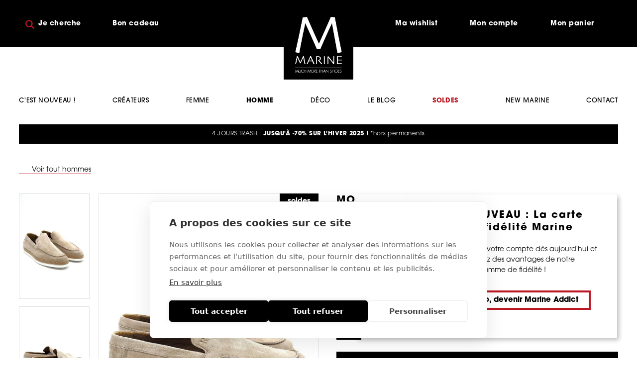

--- FILE ---
content_type: text/html; charset=utf-8
request_url: https://marine.shoes/hommes/giorgio-1958-semelle-bateau-corde-mocassin-hommes-nubuk-beige-78282-07-moc-sable-56849/
body_size: 10219
content:

<!DOCTYPE HTML>
<html lang='fr'>
<head>
	<meta charset='UTF-8'>
	<meta name='Description' content="D&eacute;couvrez le mocassin en daim beige sur semelle blanche de la marque Giorgio 1958 pour homme. Prix : 195&euro;. Livraison Gratuite.">
	<meta name='viewport' content='width=device-width, initial-scale=1.0'>
	<meta name='facebook-domain-verification' content='jubzm3xq992zgvw6d3rje8ej9d2cyh' />
	
	
<meta property='og:title' content='Giorgio 1958 mocassin Beige hommes (semelle bateau & corde - 78282/07 Moc sable)' />
<meta property='og:type' content='website' />
<meta property='og:url' content='https://marine.shoes/hommes/giorgio-1958-semelle-bateau-corde-mocassin-hommes-nubuk-beige-78282-07-moc-sable-56849/' />
<meta property='og:image' content='https://marine.shoes/_images/products/giorgio-1958-semelle-bateau-corde-mocassin-hommes-nubuk-beige-78282-07-moc-sable-56849-0.jpg' />
<meta property='og:description' content="D&eacute;couvrez le mocassin en daim beige sur semelle blanche de la marque Giorgio 1958 pour homme. Prix : 195&euro;. Livraison Gratuite." />


	<title>Mocassin en daim beige GIORGIO1958 | Marine</title>	
	<base href='https://marine.shoes/'>

	
	<link rel='shortcut icon' type='image/ico' href='/favicon.ico' />
	
	<link rel='stylesheet' type='text/css' href='/_css/css.php?v=2025.12'>
	<link rel='stylesheet' media='print' href='/_css/print.css' />
	<link rel='stylesheet' href='https://use.typekit.net/kvz4hgu.css'>
	
	<script src='https://kit.fontawesome.com/b9fde33906.js' crossorigin='anonymous'></script>
	<script async src='https://www.google.com/recaptcha/api.js?hl=fr'></script>
	
	<!-- Google Tag Manager Quoted -->
	<script>(function(w,d,s,l,i){w[l]=w[l]||[];w[l].push({'gtm.start':
	new Date().getTime(),event:'gtm.js'});var f=d.getElementsByTagName(s)[0],
	j=d.createElement(s),dl=l!='dataLayer'?'&l='+l:'';j.async=true;j.src=
	'https://www.googletagmanager.com/gtm.js?id='+i+dl;f.parentNode.insertBefore(j,f);
	})(window,document,'script','dataLayer','GTM-M4GWP6C');</script>
	<!-- End Google Tag Manager -->
	
		<script>
			
			fbq('track', 'ViewContent', { 
				content_ids: ['56849'], 
				content_type: 'product', 
				value: 156.00,  
				currency: 'EUR'
			}, {
				eventID: '3929711898'
			});
			
		</script>
		
</head>

<body class='hommes'>

	<!-- Google Tag Manager Quoted (noscript) -->
	<noscript><iframe src='https://www.googletagmanager.com/ns.html?id=GTM-M4GWP6C' height='0' width='0' style='display:none;visibility:hidden'></iframe></noscript>
	<!-- End Google Tag Manager (noscript) -->

	<div class='header'>
		<div class='header_top'>
			<div class='wrapper'>
				<button class='hamburger hamburger--squeeze' type='button'>
					<span class='hamburger-box'>
						<span class='hamburger-inner'></span>
					</span>
				</button>
				
				<div class='controls'>
					<a href='/voucher/' class='mobile_voucher'><span>Bon cadeau</span><i class='fas fa-gift'></i></a>
					
	<a href='/wishlist/' class='wishlist_indicator'>
		<span>Ma wishlist</span><i class='far fa-heart'></i>
	</a>
	
					
	<a href='/account/login/' class='user_indicator'>
		<span>Mon compte</span><i class='fas fa-user fa-fw'></i>
	</a>
	
					
	<a href='/cart/' class='cart_indicator'>
		<span>Mon panier</span> <b class='cart_indicator_price hidden'></b><i class='fas fa-shopping-bag'></i>
	</a>
	
				</div>
				
				<div class='search_container'>
				
					<form name='search_form' class='search_form' method='post' action='/search/' autocomplete='off'>
						<input type='hidden' name='redirect' value='/hommes/giorgio-1958-semelle-bateau-corde-mocassin-hommes-nubuk-beige-78282-07-moc-sable-56849/' />
						<input type='text' name='search' class='search' placeholder='Je cherche' onfocus="this.value=''" value='' />
					</form>
				</div>
				
				<a href='/voucher/' class='voucher'><span>Bon cadeau</span><i class='fas fa-gift'></i></a>
			</div>		
		</div>
		
		<div class='logo'>
			<a href='/'><img src='/_graphics/logo.png' alt='Accueil' title='Accueil' /></a>
		</div>
	</div>
	
		<div class='wrapper'>
			<ul class='nav'>
			
				<li class='nav_home'>
					<a href='/home/'>Accueil</a>
									
				</li>
				
				<li class='nav_new'>
					<a href='/new/?reset_filter=1'>C'est nouveau !</a>
									
				</li>
				
				<li class='nav_createurs with_subnav'>
					<a href='/createurs/?reset_filter=1'>Créateurs</a>
					
	<div class='subnav_rollover subnav_rollover_createurs'>
		<div class='wrapper'>
			<ul class='brand_list'>
			
						<li><b class='letter'>#</b><span><a href='/createurs/-k-amsterdam/?reset_filter=1'>&K Amsterdam</a></span></li>
						
						<li><span><a href='/createurs/0105/?reset_filter=1'>0'105</a></span></li>
						
						<li><span><a href='/createurs/1970-seventy/?reset_filter=1'>1970 SEVENTY</a></span></li>
						
						<li class='spacer'><span><a href='/createurs/8pm/?reset_filter=1'>8PM</a></span></li>
						
						<li><b class='letter'>A</b><span><a href='/createurs/apc-femme/?reset_filter=1'>A.P.C. Femme</a></span></li>
						
						<li><span><a href='/createurs/apc-homme/?reset_filter=1'>A.P.C. Homme</a></span></li>
						
						<li><span><a href='/createurs/apc-self-care/?reset_filter=1'>A.P.C. Self-Care</a></span></li>
						
						<li><span><a href='/createurs/addison-ross/?reset_filter=1'>Addison Ross</a></span></li>
						
						<li><span><a href='/createurs/after-label/?reset_filter=1'>After Label</a></span></li>
						
						<li><span><a href='/createurs/agl/?reset_filter=1'>AGL</a></span></li>
						
						<li><span><a href='/createurs/alexander-smith/?reset_filter=1'>Alexander Smith</a></span></li>
						
						<li><span><a href='/createurs/alix-the-label/?reset_filter=1'>Alix The Label</a></span></li>
						
						<li><span><a href='/createurs/alma-en-pena/?reset_filter=1'>Alma En Pena</a></span></li>
						
						<li><span><a href='/createurs/american-vintage/?reset_filter=1'>American Vintage</a></span></li>
						
						<li><span><a href='/createurs/anine-bing/?reset_filter=1'>Anine Bing</a></span></li>
						
						<li><span><a href='/createurs/antwrp/?reset_filter=1'>Antwrp</a></span></li>
						
						<li class='spacer'><span><a href='/createurs/ariane-lespire/?reset_filter=1'>Ariane Lespire</a></span></li>
						
						<li><b class='letter'>B</b><span><a href='/createurs/barbour/?reset_filter=1'>Barbour</a></span></li>
						
						<li><span><a href='/createurs/baron-filou/?reset_filter=1'>Baron Filou</a></span></li>
						
						<li><span><a href='/createurs/barracuda/?reset_filter=1'>Barracuda</a></span></li>
						
						<li><span><a href='/createurs/beck-sondergaard/?reset_filter=1'>Beck Söndergaard</a></span></li>
						
						<li><span><a href='/createurs/bellerose/?reset_filter=1'>Bellerose</a></span></li>
						
						<li><span><a href='/createurs/bellerose-homme/?reset_filter=1'>Bellerose Homme</a></span></li>
						
						<li><span><a href='/createurs/berenice/?reset_filter=1'>Bérénice</a></span></li>
						
						<li><span><a href='/createurs/bibilou/?reset_filter=1'>Bibilou</a></span></li>
						
						<li><span><a href='/createurs/birkenstock/?reset_filter=1'>Birkenstock</a></span></li>
						
						<li><span><a href='/createurs/blonde-n8/?reset_filter=1'>Blonde n°8</a></span></li>
						
						<li><span><a href='/createurs/bosabo/?reset_filter=1'>Bosabo</a></span></li>
						
						<li><span><a href='/createurs/briglia/?reset_filter=1'>Briglia</a></span></li>
						
						<li><span><a href='/createurs/bronx/?reset_filter=1'>Bronx</a></span></li>
						
						<li class='spacer'><span><a href='/createurs/bruno-premi/?reset_filter=1'>Bruno Premi</a></span></li>
						
						<li><b class='letter'>C</b><span><a href='/createurs/casadei/?reset_filter=1'>Casadei</a></span></li>
						
						<li><span><a href='/createurs/chie-mihara/?reset_filter=1'>Chie Mihara</a></span></li>
						
						<li><span><a href='/createurs/cljd-joia-paris/?reset_filter=1'>CLJD - JOIA Paris</a></span></li>
						
						<li><span><a href='/createurs/closed-femme/?reset_filter=1'>Closed Femme</a></span></li>
						
						<li><span><a href='/createurs/closed-homme/?reset_filter=1'>Closed Homme</a></span></li>
						
						<li><span><a href='/createurs/cole-haan/?reset_filter=1'>Cole Haan</a></span></li>
						
						<li><span><a href='/createurs/coral-blu/?reset_filter=1'>Coral Blu</a></span></li>
						
						<li class='spacer'><span><a href='/createurs/crime/?reset_filter=1'>Crime</a></span></li>
						
						<li><b class='letter'>D</b><span><a href='/createurs/denim-studio/?reset_filter=1'>Denim Studio</a></span></li>
						
						<li><span><a href='/createurs/diadora/?reset_filter=1'>Diadora</a></span></li>
						
						<li class='spacer'><span><a href='/createurs/dragon-diffusion/?reset_filter=1'>Dragon Diffusion</a></span></li>
						
						<li><b class='letter'>E</b><span><a href='/createurs/eleh/?reset_filter=1'>Eleh</a></span></li>
						
						<li><span><a href='/createurs/elvio-zanon/?reset_filter=1'>Elvio Zanon</a></span></li>
						
						<li><span><a href='/createurs/essentiel-antwerp/?reset_filter=1'>Essentiel Antwerp</a></span></li>
						
						<li class='spacer'><span><a href='/createurs/etudes/?reset_filter=1'>Etudes</a></span></li>
						
						<li><b class='letter'>F</b><span><a href='/createurs/floris-van-bommel-homme/?reset_filter=1'>Floris Van Bommel Homme</a></span></li>
						
						<li><span><a href='/createurs/french-disorder/?reset_filter=1'>French Disorder</a></span></li>
						
						<li><span><a href='/createurs/from-future/?reset_filter=1'>From Future</a></span></li>
						
						<li class='spacer'><span><a href='/createurs/fruit/?reset_filter=1'>Fru.it</a></span></li>
						
						<li><b class='letter'>G</b><span><a href='/createurs/gamin/?reset_filter=1'>Gamin</a></span></li>
						
						<li><span><a href='/createurs/gertrude-gaston/?reset_filter=1'>Gertrude & Gaston</a></span></li>
						
						<li><span><a href='/createurs/ghoud/?reset_filter=1'>Ghoud</a></span></li>
						
						<li><span><a href='/createurs/gianni-chiarini-marcella/?reset_filter=1'>Gianni Chiarini & Marcella</a></span></li>
						
						<li><span><a href='/createurs/gianni-renzi/?reset_filter=1'>Gianni Renzi</a></span></li>
						
						<li><span><a href='/createurs/gio-/?reset_filter=1'>GIO+</a></span></li>
						
						<li><span><a href='/createurs/giorgio-1958/?reset_filter=1'>Giorgio 1958</a></span></li>
						
						<li><span><a href='/createurs/grace/?reset_filter=1'>Grace</a></span></li>
						
						<li class='spacer'><span><a href='/createurs/grigio/?reset_filter=1'>Grigio</a></span></li>
						
						<li><b class='letter'>H</b><span><a href='/createurs/haikure/?reset_filter=1'>Haikure</a></span></li>
						
						<li><span><a href='/createurs/hero-seven/?reset_filter=1'>Hero Seven</a></span></li>
						
						<li class='spacer'><span><a href='/createurs/hey-dude/?reset_filter=1'>Hey Dude</a></span></li>
						
						<li><b class='letter'>I</b><span><a href='/createurs/imprevu/?reset_filter=1'>Imprévu</a></span></li>
						
						<li class='spacer'><span><a href='/createurs/inuikii/?reset_filter=1'>Inuikii</a></span></li>
						
						<li><b class='letter'>J</b><span><a href='/createurs/jeannot/?reset_filter=1'>Jeannot</a></span></li>
						
						<li><span><a href='/createurs/jeff/?reset_filter=1'>Jeff</a></span></li>
						
						<li class='spacer'><span><a href='/createurs/johny/?reset_filter=1'>JOHNY</a></span></li>
						
						<li class='spacer'><b class='letter'>K</b><span><a href='/createurs/kennel-schmenger/?reset_filter=1'>Kennel & Schmenger</a></span></li>
						
						<li><b class='letter'>L</b><span><a href='/createurs/la-coque-francaise/?reset_filter=1'>LA COQUE FRANCAISE</a></span></li>
						
						<li><span><a href='/createurs/lancel/?reset_filter=1'>Lancel</a></span></li>
						
						<li><span><a href='/createurs/laura-bellariva/?reset_filter=1'>Laura Bellariva</a></span></li>
						
						<li><span><a href='/createurs/le-bonnet-amsterdam/?reset_filter=1'>Le Bonnet Amsterdam</a></span></li>
						
						<li><span><a href='/createurs/liv-bergen/?reset_filter=1'>Liv Bergen</a></span></li>
						
						<li class='spacer'><span><a href='/createurs/lola-cruz/?reset_filter=1'>Lola Cruz</a></span></li>
						
						<li><b class='letter'>M</b><span><a href='/createurs/marc-jacobs/?reset_filter=1'>Marc Jacobs</a></span></li>
						
						<li><span><a href='/createurs/maxmara-studio/?reset_filter=1'>MaxMara Studio</a></span></li>
						
						<li><span><a href='/createurs/maxmara-weekend/?reset_filter=1'>MaxMara-Weekend</a></span></li>
						
						<li><span><a href='/createurs/me369/?reset_filter=1'>Me369</a></span></li>
						
						<li><span><a href='/createurs/meline/?reset_filter=1'>Méliné</a></span></li>
						
						<li><span><a href='/createurs/mengoni/?reset_filter=1'>Mengoni</a></span></li>
						
						<li><span><a href='/createurs/mercer/?reset_filter=1'>Mercer</a></span></li>
						
						<li><span><a href='/createurs/mes-demoiselles/?reset_filter=1'>Mes Demoiselles</a></span></li>
						
						<li><span><a href='/createurs/mjus/?reset_filter=1'>Mjus</a></span></li>
						
						<li><span><a href='/createurs/momoni/?reset_filter=1'>Momoni</a></span></li>
						
						<li><span><a href='/createurs/moon-boot/?reset_filter=1'>Moon Boot</a></span></li>
						
						<li class='spacer'><span><a href='/createurs/my-best-bag-/?reset_filter=1'>My-Best Bag </a></span></li>
						
						<li><b class='letter'>N</b><span><a href='/createurs/new-balance/?reset_filter=1'>New Balance</a></span></li>
						
						<li><span><a href='/createurs/newmags/?reset_filter=1'>NewMags</a></span></li>
						
						<li><span><a href='/createurs/nine-in-the-morning/?reset_filter=1'>Nine In The Morning</a></span></li>
						
						<li><span><a href='/createurs/no-name/?reset_filter=1'>No Name</a></span></li>
						
						<li><span><a href='/createurs/nomad-society/?reset_filter=1'>Nomad Society</a></span></li>
						
						<li><span><a href='/createurs/nubikk/?reset_filter=1'>Nubikk</a></span></li>
						
						<li class='spacer'><span><a href='/createurs/nude/?reset_filter=1'>Nude</a></span></li>
						
						<li><b class='letter'>O</b><span><a href='/createurs/oakwood/?reset_filter=1'>Oakwood</a></span></li>
						
						<li><span><a href='/createurs/odare/?reset_filter=1'>Odare</a></span></li>
						
						<li class='spacer'><span><a href='/createurs/one-tee/?reset_filter=1'>One Tee</a></span></li>
						
						<li><b class='letter'>P</b><span><a href='/createurs/paul-smith-home/?reset_filter=1'>Paul Smith Home</a></span></li>
						
						<li><span><a href='/createurs/pavement/?reset_filter=1'>Pavement</a></span></li>
						
						<li><span><a href='/createurs/pertini/?reset_filter=1'>Pertini</a></span></li>
						
						<li><span><a href='/createurs/philippe-model/?reset_filter=1'>Philippe Model</a></span></li>
						
						<li><span><a href='/createurs/posa/?reset_filter=1'>Posa</a></span></li>
						
						<li class='spacer'><span><a href='/createurs/premiata/?reset_filter=1'>Premiata</a></span></li>
						
						<li><b class='letter'>R</b><span><a href='/createurs/r-by-mi/?reset_filter=1'>R by MI</a></span></li>
						
						<li><span><a href='/createurs/ras/?reset_filter=1'>RAS</a></span></li>
						
						<li class='spacer'><span><a href='/createurs/run-of/?reset_filter=1'>Run Of</a></span></li>
						
						<li><b class='letter'>S</b><span><a href='/createurs/sans-arcidet/?reset_filter=1'>Sans Arcidet</a></span></li>
						
						<li><span><a href='/createurs/satorisan/?reset_filter=1'>Satorisan</a></span></li>
						
						<li><span><a href='/createurs/scholl/?reset_filter=1'>Scholl</a></span></li>
						
						<li><span><a href='/createurs/see-by-chloe/?reset_filter=1'>See By Chloé</a></span></li>
						
						<li><span><a href='/createurs/see-u-soon/?reset_filter=1'>See U Soon</a></span></li>
						
						<li><span><a href='/createurs/selected-homme/?reset_filter=1'>Selected  Homme</a></span></li>
						
						<li><span><a href='/createurs/selected-femme/?reset_filter=1'>Selected Femme</a></span></li>
						
						<li><span><a href='/createurs/semi-couture/?reset_filter=1'>Semi Couture</a></span></li>
						
						<li><span><a href='/createurs/seventy/?reset_filter=1'>Seventy</a></span></li>
						
						<li><span><a href='/createurs/shades/?reset_filter=1'>Shades</a></span></li>
						
						<li><span><a href='/createurs/shouia/?reset_filter=1'>Shouïa</a></span></li>
						
						<li><span><a href='/createurs/strategia/?reset_filter=1'>Strategia</a></span></li>
						
						<li><span><a href='/createurs/sun68/?reset_filter=1'>SUN68</a></span></li>
						
						<li><span><a href='/createurs/sweet-lemon/?reset_filter=1'>Sweet Lemon</a></span></li>
						
						<li class='spacer'><span><a href='/createurs/sylvian-heach/?reset_filter=1'>Sylvian Heach</a></span></li>
						
						<li><b class='letter'>T</b><span><a href='/createurs/t-coat/?reset_filter=1'>T-COAT</a></span></li>
						
						<li><span><a href='/createurs/tara-jarmon/?reset_filter=1'>Tara Jarmon</a></span></li>
						
						<li><span><a href='/createurs/the-latest/?reset_filter=1'>The Latest</a></span></li>
						
						<li><span><a href='/createurs/the-seller/?reset_filter=1'>The Seller</a></span></li>
						
						<li><span><a href='/createurs/thiron/?reset_filter=1'>Thiron</a></span></li>
						
						<li><span><a href='/createurs/toral/?reset_filter=1'>Toral</a></span></li>
						
						<li><span><a href='/createurs/tosca-blu-shoes/?reset_filter=1'>Tosca Blu Shoes</a></span></li>
						
						<li><span><a href='/createurs/tricots-de-lea/?reset_filter=1'>Tricots de Léa</a></span></li>
						
						<li class='spacer'><span><a href='/createurs/triver-flight/?reset_filter=1'>Triver Flight</a></span></li>
						
						<li class='spacer'><b class='letter'>U</b><span><a href='/createurs/ugg/?reset_filter=1'>UGG</a></span></li>
						
						<li><b class='letter'>V</b><span><a href='/createurs/vanessa-baroni/?reset_filter=1'>Vanessa Baroni</a></span></li>
						
						<li><span><a href='/createurs/vanessa-bruno/?reset_filter=1'>Vanessa Bruno</a></span></li>
						
						<li class='spacer'><span><a href='/createurs/voile-blanche/?reset_filter=1'>Voile Blanche</a></span></li>
						
						<li><b class='letter'>W</b><span><a href='/createurs/w6yz/?reset_filter=1'>W6YZ</a></span></li>
						
						<li class='spacer'><span><a href='/createurs/wijck/?reset_filter=1'>Wijck</a></span></li>
						
						<li class='spacer'><b class='letter'>X</b><span><a href='/createurs/xirena/?reset_filter=1'>Xirena</a></span></li>
						
						<li><b class='letter'>Y</b><span><a href='/createurs/y-enzo/?reset_filter=1'>Y-Enzo</a></span></li>
						
						<li class='spacer'><span><a href='/createurs/yaya/?reset_filter=1'>Yaya</a></span></li>
						
						<li><b class='letter'>Z</b><span><a href='/createurs/zadig-voltaire-accessoires/?reset_filter=1'>Zadig & Voltaire Accessoires</a></span></li>
						
						<li><span><a href='/createurs/zadig-voltaire-femme/?reset_filter=1'>Zadig & Voltaire Femme</a></span></li>
						
						<li><span><a href='/createurs/zadig-voltaire-homme/?reset_filter=1'>Zadig & Voltaire Homme</a></span></li>
						
						<li><span><a href='/createurs/zinda/?reset_filter=1'>Zinda</a></span></li>
						
			</ul>
		</div>
	</div>
					
				</li>
				
				<li class='nav_femmes with_subnav'>
					<a href='/femmes/?reset_filter=1'>Femme</a>
					
	<div class='subnav_rollover subnav_rollover_femmes'>
		<div class='wrapper'>
			<div class='subnav_blocks'>		
			
						<div>
							<a href='/femmes/?category=sac-accessoire'><strong>Sac-accessoire</strong></a>
																
									<a href='/femmes/b.oreilles/?reset_filter=1'>B.oreilles</a>
																		
									<a href='/femmes/bijoux/?reset_filter=1'>Bijoux</a>
																		
									<a href='/femmes/bijoux-de-sac/?reset_filter=1'>Bijoux de sac</a>
																		
									<a href='/femmes/casquette/?reset_filter=1'>Casquette</a>
																		
									<a href='/femmes/charms/?reset_filter=1'>Charms</a>
																		
									<a href='/femmes/sac-bandouli%C3%A8re/?reset_filter=1'>Sac bandoulière</a>
																		
									<a href='/femmes/sac-cabas/?reset_filter=1'>Sac cabas</a>
																		
									<a href='/femmes/bandouli%C3%A8re/?reset_filter=1'>Bandoulière</a>
																		
									<a href='/femmes/bonnet/?reset_filter=1'>Bonnet</a>
																		
									<a href='/femmes/ceinture/?reset_filter=1'>Ceinture</a>
																		
									<a href='/femmes/chapeau/?reset_filter=1'>Chapeau</a>
																		
									<a href='/femmes/cha%C3%AEne-/?reset_filter=1'>Chaîne </a>
																		
									<a href='/femmes/echarpe/?reset_filter=1'>Echarpe</a>
																		
									<a href='/femmes/foulard/?reset_filter=1'>Foulard</a>
																		
									<a href='/femmes/lunettes/?reset_filter=1'>Lunettes</a>
																		
									<a href='/femmes/pochette/?reset_filter=1'>Pochette</a>
																		
									<a href='/femmes/porte-cl%C3%A9s/?reset_filter=1'>Porte-clés</a>
																		
									<a href='/femmes/porte-feuilles/?reset_filter=1'>Porte-feuilles</a>
																		
									<a href='/femmes/sac/?reset_filter=1'>Sac</a>
																		
									<a href='/femmes/sac-%C3%A0-main/?reset_filter=1'>Sac à main</a>
									
						</div>						
						
						<div>
							<a href='/femmes/?category=bijoux'><strong>Bijoux</strong></a>
																
									<a href='/femmes/bracelet/?reset_filter=1'>Bracelet</a>
																		
									<a href='/femmes/broche/?reset_filter=1'>Broche</a>
																		
									<a href='/femmes/collier/?reset_filter=1'>Collier</a>
									
						</div>						
						
						<div>
							<a href='/femmes/?category=chaussures'><strong>Chaussures</strong></a>
																
									<a href='/femmes/ballerines/?reset_filter=1'>Ballerines</a>
																		
									<a href='/femmes/grand-froid/?reset_filter=1'>Grand froid</a>
																		
									<a href='/femmes/basket-bas/?reset_filter=1'>Basket bas</a>
																		
									<a href='/femmes/basket-haut/?reset_filter=1'>Basket haut</a>
																		
									<a href='/femmes/boots/?reset_filter=1'>Boots</a>
																		
									<a href='/femmes/botte/?reset_filter=1'>Botte</a>
																		
									<a href='/femmes/bottine/?reset_filter=1'>Bottine</a>
																		
									<a href='/femmes/escarpin/?reset_filter=1'>Escarpin</a>
																		
									<a href='/femmes/loafers/?reset_filter=1'>Loafers</a>
																		
									<a href='/femmes/mocassin/?reset_filter=1'>Mocassin</a>
																		
									<a href='/femmes/moli%C3%A8re/?reset_filter=1'>Molière</a>
																		
									<a href='/femmes/mule/?reset_filter=1'>Mule</a>
																		
									<a href='/femmes/sabot/?reset_filter=1'>Sabot</a>
																		
									<a href='/femmes/sandale/?reset_filter=1'>Sandale</a>
																		
									<a href='/femmes/santiag/?reset_filter=1'>Santiag</a>
																		
									<a href='/femmes/slingback/?reset_filter=1'>Slingback</a>
									
						</div>						
						
						<div>
							<a href='/femmes/?category=vêtements'><strong>Vêtements</strong></a>
																
									<a href='/femmes/bob/?reset_filter=1'>Bob</a>
																		
									<a href='/femmes/casquette/?reset_filter=1'>Casquette</a>
																		
									<a href='/femmes/bermuda/?reset_filter=1'>Bermuda</a>
																		
									<a href='/femmes/blazer/?reset_filter=1'>Blazer</a>
																		
									<a href='/femmes/blouse/?reset_filter=1'>Blouse</a>
																		
									<a href='/femmes/bomber/?reset_filter=1'>Bomber</a>
																		
									<a href='/femmes/bonnet/?reset_filter=1'>Bonnet</a>
																		
									<a href='/femmes/cardigan/?reset_filter=1'>Cardigan</a>
																		
									<a href='/femmes/ceinture/?reset_filter=1'>Ceinture</a>
																		
									<a href='/femmes/chapeau/?reset_filter=1'>Chapeau</a>
																		
									<a href='/femmes/chaussette/?reset_filter=1'>Chaussette</a>
																		
									<a href='/femmes/chemise/?reset_filter=1'>Chemise</a>
																		
									<a href='/femmes/cravate/?reset_filter=1'>Cravate</a>
																		
									<a href='/femmes/d%C3%A9bardeur/?reset_filter=1'>Débardeur</a>
																		
									<a href='/femmes/echarpe/?reset_filter=1'>Echarpe</a>
																		
									<a href='/femmes/foulard/?reset_filter=1'>Foulard</a>
																		
									<a href='/femmes/gilet/?reset_filter=1'>Gilet</a>
																		
									<a href='/femmes/jumpsuit/?reset_filter=1'>Jumpsuit</a>
																		
									<a href='/femmes/jupe/?reset_filter=1'>Jupe</a>
																		
									<a href='/femmes/kimono/?reset_filter=1'>Kimono</a>
																		
									<a href='/femmes/manteau/?reset_filter=1'>Manteau</a>
																		
									<a href='/femmes/pantalon/?reset_filter=1'>Pantalon</a>
																		
									<a href='/femmes/polo/?reset_filter=1'>Polo</a>
																		
									<a href='/femmes/pull/?reset_filter=1'>Pull</a>
																		
									<a href='/femmes/robe/?reset_filter=1'>Robe</a>
																		
									<a href='/femmes/sac/?reset_filter=1'>Sac</a>
																		
									<a href='/femmes/short/?reset_filter=1'>Short</a>
																		
									<a href='/femmes/sweat-/?reset_filter=1'>Sweat </a>
																		
									<a href='/femmes/tee-shirt/?reset_filter=1'>Tee-shirt</a>
																		
									<a href='/femmes/top/?reset_filter=1'>Top</a>
																		
									<a href='/femmes/veste/?reset_filter=1'>Veste</a>
									
						</div>						
						
						<div>
							<a href='/femmes/?category=accessoires'><strong>Accessoires</strong></a>
							
						</div>						
						
			</div>
		</div>
	</div>
					
				</li>
				
				<li class='nav_hommes with_subnav'>
					<a href='/hommes/?reset_filter=1' class='selected'>Homme</a>
					
	<div class='subnav_rollover subnav_rollover_hommes'>
		<div class='wrapper'>
			<div class='subnav_blocks'>		
			
						<div>
							<a href='/hommes/?category=sac-accessoire'><strong>Sac-accessoire</strong></a>
																
									<a href='/hommes/bonnet/?reset_filter=1'>Bonnet</a>
																		
									<a href='/hommes/ceinture/?reset_filter=1'>Ceinture</a>
																		
									<a href='/hommes/echarpe/?reset_filter=1'>Echarpe</a>
									
						</div>						
						
						<div>
							<a href='/hommes/?category=chaussures'><strong>Chaussures</strong></a>
																
									<a href='/hommes/basket-bas/?reset_filter=1'>Basket bas</a>
																		
									<a href='/hommes/basket-haut/?reset_filter=1'>Basket haut</a>
																		
									<a href='/hommes/boots/?reset_filter=1'>Boots</a>
																		
									<a href='/hommes/bottine/?reset_filter=1'>Bottine</a>
																		
									<a href='/hommes/ceinture/?reset_filter=1'>Ceinture</a>
																		
									<a href='/hommes/mocassin/?reset_filter=1'>Mocassin</a>
																		
									<a href='/hommes/moli%C3%A8re/?reset_filter=1'>Molière</a>
																		
									<a href='/hommes/moli%C3%A8re-boucle/?reset_filter=1'>Molière-boucle</a>
																		
									<a href='/hommes/mule/?reset_filter=1'>Mule</a>
																		
									<a href='/hommes/sabot/?reset_filter=1'>Sabot</a>
									
						</div>						
						
						<div>
							<a href='/hommes/?category=vêtements'><strong>Vêtements</strong></a>
																
									<a href='/hommes/casquette/?reset_filter=1'>Casquette</a>
																		
									<a href='/hommes/bermuda/?reset_filter=1'>Bermuda</a>
																		
									<a href='/hommes/blazer/?reset_filter=1'>Blazer</a>
																		
									<a href='/hommes/bonnet/?reset_filter=1'>Bonnet</a>
																		
									<a href='/hommes/cardigan/?reset_filter=1'>Cardigan</a>
																		
									<a href='/hommes/chaussette/?reset_filter=1'>Chaussette</a>
																		
									<a href='/hommes/chemise/?reset_filter=1'>Chemise</a>
																		
									<a href='/hommes/echarpe/?reset_filter=1'>Echarpe</a>
																		
									<a href='/hommes/gants/?reset_filter=1'>Gants</a>
																		
									<a href='/hommes/manteau/?reset_filter=1'>Manteau</a>
																		
									<a href='/hommes/mouchoir/?reset_filter=1'>Mouchoir</a>
																		
									<a href='/hommes/pantalon/?reset_filter=1'>Pantalon</a>
																		
									<a href='/hommes/polo/?reset_filter=1'>Polo</a>
																		
									<a href='/hommes/pull/?reset_filter=1'>Pull</a>
																		
									<a href='/hommes/short/?reset_filter=1'>Short</a>
																		
									<a href='/hommes/sweat-/?reset_filter=1'>Sweat </a>
																		
									<a href='/hommes/tee-shirt/?reset_filter=1'>Tee-shirt</a>
																		
									<a href='/hommes/veste/?reset_filter=1'>Veste</a>
									
						</div>						
						
			</div>
		</div>
	</div>
					
				</li>
				
				<li class='nav_deco'>
					<a href='/deco/?reset_filter=1'>Déco</a>
									
				</li>
				
				<li class='nav_looks'>
					<a href='/looks/'>Looks</a>
									
				</li>
				
				<li class='nav_coups_de_coeur with_subnav'>
					<a href='/coups-de-coeur/?reset_filter=1'>Le blog</a>
					
	<div class='subnav_rollover subnav_rollover_coups_de_coeur'>
		<div class='wrapper'>
			<div class='subnav_blocks'>
				<div class='wide'>
				
							<a href='/coups-de-coeur/TENDANCES/'>3 tendances mode à suivre en 2026 <span>New</span></a>	
							
							<a href='/coups-de-coeur/MOONBOOT/'>Moon Boot, prépare-toi à affronter l’hiver <span>New</span></a>	
							
							<a href='/coups-de-coeur/BARONFILOU/'>L'après ski avec BARON FILOU <span>New</span></a>	
							
							<a href='/coups-de-coeur/UGG/'>Les UGG à avoir dans son dressing <span>New</span></a>	
							
							<a href='/coups-de-coeur/manteaux/'>Nos manteaux pour femmes <span>New</span></a>	
							
					<hr style='float: left; width: 100%; height: 15px; border: 0; margin: 0;' /><a href='/coups-de-coeur/'>Voir toutes les sélections</a>
				</div>
			</div>
		</div>
	</div>
					
				</li>
				
				<li class='nav_sale'>
					<a href='/sale/?reset_filter=1'><b  style='color: #bc1823';>SOLDES</b>&nbsp;<i class='fas fa-percentage'></i></a>
									
				</li>
				
				<li class='nav_marine'>
					<a href='/marine/'>New Marine</a>
									
				</li>
				
				<li class='nav_contact'>
					<a href='/contact/'>Contact</a>
									
				</li>
				
				<li class='nav_account'>
					<a href='/account/'>Account</a>
									
				</li>
				
			</ul>
		</div>
		
		<div class='sticky_nav'>
			<div class='wrapper'>
				<a href='/'><img src='/_graphics/m_white.svg' class='sticky_nav_logo' /></a>
				
				<a href='#' class='sticky_nav_hamburger'><i class='far fa-bars'></i></a>	
				
				
	<a href='/cart/' class='cart_indicator'>
		<span>Mon panier</span> <b class='cart_indicator_price hidden'></b><i class='fas fa-shopping-bag'></i>
	</a>
	
				
	<a href='/account/login/' class='user_indicator'>
		<span>Mon compte</span><i class='fas fa-user fa-fw'></i>
	</a>
	
				
				<a href='/voucher/' class='voucher'><span>Bon cadeau</span><i class='fas fa-gift'></i></a>
						
			</div>
		</div>
		
	<div class='content hommes'>
		<a name='feedback'></a>
		
<div class='wrapper'>

	<div class='news'>
	
			<a href='https://marine.shoes/sale/?reset_filter=1' class='text_color'>4 JOURS TRASH :<b> JUSQU'À -70% SUR L'HIVER 2025 !</B> *hors permanents</a>
			
	</div>
	
</div>

<br class='clear' />
<hr class='spacer25' />

<div class='wrapper'>
	<div class='product_controls'>
		<div class='left'>
			
	<a href='/hommes/'><i class='fas fa-arrow-left'></i>&nbsp; Voir tout hommes</a>
	
		</div>
		
		<div class='right'>
			
		</div>	
	</div>

	<div class='product_left'>
	
		<div class='product_image_wrapper'>
		<span class='status_banner sale'><b>SOLDES</b></span>
			<a href='/_images/products/giorgio-1958-semelle-bateau-corde-mocassin-hommes-nubuk-beige-78282-07-moc-sable-56849-0.jpg?v=0000-00-00' data-fancybox='gallery' data-caption="Giorgio 1958 mocassin Beige"><img src='/_images/products/giorgio-1958-semelle-bateau-corde-mocassin-hommes-nubuk-beige-78282-07-moc-sable-56849-0.jpg?v=0000-00-00' class='product_cover' alt="Mocassin en daim beige GIORGIO1958 | Marine" title="Mocassin en daim beige GIORGIO1958 | Marine" /></a>
			
				<div class='product_thumb_wrapper'>
				
						<a href='/_images/products/giorgio-1958-semelle-bateau-corde-mocassin-hommes-nubuk-beige-78282-07-moc-sable-56849-1.jpg' data-fancybox='gallery' data-caption="Giorgio 1958 mocassin Beige"><img src='/_images/products/_small/giorgio-1958-semelle-bateau-corde-mocassin-hommes-nubuk-beige-78282-07-moc-sable-56849-1.jpg' class='product_thumb' alt="Mocassin en daim beige GIORGIO1958 | Marine" title="Mocassin en daim beige GIORGIO1958 | Marine" /></a>
						
						<a href='/_images/products/giorgio-1958-semelle-bateau-corde-mocassin-hommes-nubuk-beige-78282-07-moc-sable-56849-2.jpg' data-fancybox='gallery' data-caption="Giorgio 1958 mocassin Beige"><img src='/_images/products/_small/giorgio-1958-semelle-bateau-corde-mocassin-hommes-nubuk-beige-78282-07-moc-sable-56849-2.jpg' class='product_thumb' alt="Mocassin en daim beige GIORGIO1958 | Marine" title="Mocassin en daim beige GIORGIO1958 | Marine" /></a>
						
						<a href='/_images/products/giorgio-1958-semelle-bateau-corde-mocassin-hommes-nubuk-beige-78282-07-moc-sable-56849-3.jpg' data-fancybox='gallery' data-caption="Giorgio 1958 mocassin Beige"><img src='/_images/products/_small/giorgio-1958-semelle-bateau-corde-mocassin-hommes-nubuk-beige-78282-07-moc-sable-56849-3.jpg' class='product_thumb' alt="Mocassin en daim beige GIORGIO1958 | Marine" title="Mocassin en daim beige GIORGIO1958 | Marine" /></a>
						
				</div>
				
		</div>
	</div>
	
	<div class='product_right'>
		<h1 class='product'>
			Mocassin beige
			
			<span class='wishlist_link wishlist_link_56849'><i class='fas fa-heart'></i></span>
			
		</h1>
		
		<span class='product_title_links'><a href='/hommes/giorgio-1958/'>Giorgio 1958</a> | <a href='/hommes/mocassin/'>mocassin</a></span>
		<span class='reference'>Référence 56849 - 78282/07 Moc sable</span>
		
		<div class='product_price_wrapper'>
			<span id='product_price' class='product_price sale'>
				<strike>€ 195</strike> 
				€ 156
				<em class='percentage'> -20%</em>
			</span>
		</div>
		
			<p class='product_text'>
				Mocassin en daim beige sable<br />
Semelle beige & blanche
			</p>
			
							<b class='subtitle'>
							
									Pointure
									
									
								<div class='size_table_wrapper'>
									
									
									
								</div>
							</b>
							
						<input class='size_checkbox' type='checkbox' id='size-41.5' name='size[]' value='41.5' />
						<label class='size_selector size_selector0 limited' for='size-41.5' data-size='41.5'>
							<span class='original'>41,5</span>
							
						</label>
						
				<a href='#' class='addtocart disabled' id='addtocart' data-product='56849' data-size='' data-clicked=''>Veuillez choisir une taille</a>
				
			<span class='product_stock_error'>Choisissez d'abord votre taille ci-dessus pour voir le stock en magasin</span>
			
			<div class='product_stock_block'></div>
			
		<div class='product_usps'>
		
				<span><i class="fa-sharp fa-light fa-truck-fast"></i>Livraison gratuite à partir de € 75</span>
				
				<span><i class="fa-sharp fa-light fa-arrow-rotate-left"></i>Satisfait ou remboursé</span>
				
				<span><i class="fa-sharp fa-light fa-shield-check"></i>Paiement 100% sécurisé</span>
				
				<span><i class="fa-sharp fa-light fa-comment"></i>Notre équipe à votre écoute</span>
				
				<span></span>
				
		</div>
		
	<br class='clear' />
	<br />
	
	<b class='subtitle'><i class='fa-solid fa-message-question' style='margin-right: 10px;'></i>Une question sur cet article ?</b>
	<a href='#' class='button empty product_contact_form_toggle' rel='nofollow' style='margin-top: 5px;'>Marine vous répond !</a>
	
	<div class='form product_contact_form' style='display: none;'>
		<form method='post' id='contact_form' action='/hommes/giorgio-1958-semelle-bateau-corde-mocassin-hommes-nubuk-beige-78282-07-moc-sable-56849/'>
			
	<span class='label'>Prénom</span>
		
	<input type='text' name='first_name' id='first_name' class='text' value='' maxlength='75' onkeypress='return event.keyCode!=13'>
	
			
	<span class='label'>Nom</span>
		
	<input type='text' name='last_name' id='last_name' class='text' value='' maxlength='75' onkeypress='return event.keyCode!=13'>
	
			
	<span class='label'>E-mail <b>(*)</b></span>
		
	<input type='text' name='email' id='email' class='text' value='' maxlength='100' onkeypress='return event.keyCode!=13'>
	
			
	<span class='label'>Question <b>(*)</b></span>
		
	<textarea name='question' id='question' class='textarea'></textarea>
			
				
	<span class='checkbox'>
		<label><input type='checkbox' name='accept_terms' id='checkbox_accept_terms' class='checkbox' value='1' /> Je suis d'accord avec la <a href='/privacy-policy/' target='_blank'> politique de confidentialité </a> de Marine <b>(*)</b></label>
	</span>
	
			<br class='clear' />
			
			<input type='hidden' name='submit_product_contact_form' value='1' />
			
			<button class='g-recaptcha' data-sitekey='6LfMqaYZAAAAAH-QItdiTKUMuD38ihkN6J2Qyo4i' data-callback='submit_form'>
				Envoyer
			</button>
		</form>
	</div>
		
	</div>
</div>

<br class='clear' />
<hr class='spacer75' />

	<div class='related_products'>
		<div class='wrapper'>
			<strong class='title'>Vous aimerez aussi ...</strong>
			<strong class='subtitle color'>nos mix et match</strong>
			<hr class='spacer25' />
			
			<div class='product_list'>
			
<a id='product_link_62051' href='/hommes/giorgio-1958-moc-chic-semelle-fine-mocassin-hommes-nubuk-taupe-50504-taupe-62051/' class='product wide_product'>
	<div class='product_image_wrapper'>
		<img src='/_graphics/noimage_small.png' class='product_image1 unveil' data-src='/_images/products/giorgio-1958-moc-chic-semelle-fine-mocassin-hommes-nubuk-taupe-50504-taupe-62051-0.jpg?v=2024-07-30' id='image62051' alt="Giorgio 1958 mocassin Taupe" title="Giorgio 1958 mocassin Taupe" />
		<img src='/_images/products/giorgio-1958-moc-chic-semelle-fine-mocassin-hommes-nubuk-taupe-50504-taupe-62051-1.jpg?v=0000-00-00' class='product_image2 hover' id='image62051_hover' />
		<span class='status_banner new'><b>Nouveau</b></span>
		<span class='sizes'>
		<i>42,5</i><i>43</i><i>43,5</i>
		</span>
		
		<span class='wishlist_link wishlist_link_62051'><i class='fas fa-heart'></i></span>
	</div>
	
	<span class='brand'>Giorgio 1958<br />Mocassin</span>
	<span class='price'>
		
		€ 195
			
	</span>
		
</a>	

<a id='product_link_62054' href='/hommes/giorgio-1958-style-college-forme-ronde-mocassin-hommes-nubuk-taupe-16110-moc-taupe-62054/' class='product wide_product'>
	<div class='product_image_wrapper'>
		<img src='/_graphics/noimage_small.png' class='product_image1 unveil' data-src='/_images/products/giorgio-1958-style-college-forme-ronde-mocassin-hommes-nubuk-taupe-16110-moc-taupe-62054-0.jpg?v=2024-10-18' id='image62054' alt="Giorgio 1958 mocassin Taupe" title="Giorgio 1958 mocassin Taupe" />
		<img src='/_images/products/giorgio-1958-style-college-forme-ronde-mocassin-hommes-nubuk-taupe-16110-moc-taupe-62054-1.jpg?v=2024-10-18' class='product_image2 hover' id='image62054_hover' />
		<span class='status_banner new'><b>Nouveau</b></span>
		<span class='sizes'>
		<i>41</i><i>41,5</i><i>42</i><i>43,5</i>
		</span>
		
		<span class='wishlist_link wishlist_link_62054'><i class='fas fa-heart'></i></span>
	</div>
	
	<span class='brand'>Giorgio 1958<br />Mocassin</span>
	<span class='price'>
		
		€ 195
			
	</span>
		
</a>	

<a id='product_link_47511' href='/hommes/giorgio-1958-gg1958-driver-mocassin-hommes-crocco-bleu-9010-moc-voiture-bleu-gris-47511/' class='product wide_product'>
	<div class='product_image_wrapper'>
		<img src='/_graphics/noimage_small.png' class='product_image1 unveil' data-src='/_images/products/giorgio-1958-gg1958-driver-mocassin-hommes-crocco-bleu-9010-moc-voiture-bleu-gris-47511-0.jpg?v=2020-08-28' id='image47511' alt="Giorgio 1958 mocassin Bleu" title="Giorgio 1958 mocassin Bleu" />
		<img src='/_images/products/giorgio-1958-gg1958-driver-mocassin-hommes-crocco-bleu-9010-moc-voiture-bleu-gris-47511-1.jpg?v=0000-00-00' class='product_image2 hover' id='image47511_hover' />
		<span class='status_banner sale'><b>SOLDES</b></span>
		<span class='sizes'>
		<i>40</i>
		</span>
		
		<span class='wishlist_link wishlist_link_47511'><i class='fas fa-heart'></i></span>
	</div>
	
	<span class='brand'>Giorgio 1958<br />Mocassin</span>
	<span class='price sale'>
		<strike>€ 139</strike> 
		€ 69,50
		<em class='percentage'> -50%</em>	
	</span>
		
</a>	

<a id='product_link_47508' href='/hommes/giorgio-1958-gg1958-college-mocassin-hommes-nubuk-naturel-50502-college-cognac-47508/' class='product wide_product'>
	<div class='product_image_wrapper'>
		<img src='/_graphics/noimage_small.png' class='product_image1 unveil' data-src='/_images/products/giorgio-1958-gg1958-college-mocassin-hommes-nubuk-naturel-50502-college-cognac-47508-0.jpg?v=2020-08-28' id='image47508' alt="Giorgio 1958 mocassin Naturel" title="Giorgio 1958 mocassin Naturel" />
		<img src='/_images/products/giorgio-1958-gg1958-college-mocassin-hommes-nubuk-naturel-50502-college-cognac-47508-1.jpg?v=0000-00-00' class='product_image2 hover' id='image47508_hover' />
		
		<span class='sizes'>
		<i>43</i>
		</span>
		
		<span class='wishlist_link wishlist_link_47508'><i class='fas fa-heart'></i></span>
	</div>
	
	<span class='brand'>Giorgio 1958<br />Mocassin</span>
	<span class='price'>
		
		€ 170
			
	</span>
		
</a>	
	
			</div>
		</div>
	</div>
	
	<br class='clear' />
	<hr class='spacer50' />
	
	<div class='wrapper'>
		<h1 class='center'>Soyez inspiré</h1>
		<h2 class='center'>Nos coups de coeur</h2>
		
		<hr class='spacer25' />
		
	<div class='blog_list'>
		<img src='/_graphics/m.svg' class='m' />
		
				<a href='/coups-de-coeur/TENDANCES/' class='blog wow fadeIn'>
					<div class='blog_image' style='background: url(/_images/blog/cover/_small/212.jpg) center center no-repeat;'><img src='/_graphics/blog_cover.png' /></div>
					<div class='blog_title blog_title_ffffff'>
						<strong>3 tendances mode à suivre en 2026</strong>
						<img src='/_graphics/banner_button_arrow.svg' />
						<div class='blog_title_bg' style='background: #990033;'></div>
					</div>
				</a>
				
				<a href='/coups-de-coeur/BARONFILOU/' class='blog wow fadeIn'>
					<div class='blog_image' style='background: url(/_images/blog/cover/_small/209.jpg) center center no-repeat;'><img src='/_graphics/blog_cover.png' /></div>
					<div class='blog_title blog_title_ffffff'>
						<strong>L'après ski avec BARON FILOU</strong>
						<img src='/_graphics/banner_button_arrow.svg' />
						<div class='blog_title_bg' style='background: #bc1823;'></div>
					</div>
				</a>
				
				<a href='/coups-de-coeur/manteaux-hommes/' class='blog wow fadeIn'>
					<div class='blog_image' style='background: url(/_images/blog/cover/_small/205.jpg) center center no-repeat;'><img src='/_graphics/blog_cover.png' /></div>
					<div class='blog_title blog_title_000000'>
						<strong>Nos manteaux pour hommes</strong>
						<img src='/_graphics/banner_button_arrow.svg' />
						<div class='blog_title_bg' style='background: #C92E6E;'></div>
					</div>
				</a>
				
	</div>
	
	</div>
	
	<hr class='spacer50' />
	
<span class='sticky_scroll_button'>
	<i class='fa fa-arrow-up'></i>
</span>

<script>
	dataLayer.push({ ecommerce: null });
	dataLayer.push({
    	event: 'view_item',
		ecommerce: {
			items: [
				{
					item_id: '56849', 
					item_name: 'Giorgio 1958 mocassin Beige hommes (semelle bateau & corde - 78282/07 Moc sable)',
					price: '195.00',
					quantity: '1'
				}
			]
		}
	});
</script>

	</div>
	
	<div class='footer'>
		<div class='wrapper'>
			<img src='/_graphics/logo.png' class='footer_logo' />
			
			<div class='footer_blocks'>
				<div class='footer_block footer_block1'>
					<b>MARINE & MOI</b><br />
<br />
<i class='fa-sharp fa-light fa-star'></i> <a href='/cartedefidelite/'>NOUVEAU ! La carte de fidélité Marine</a> <br />
<i class='fa-sharp fa-light fa-gift-card'></i> <a href='/voucher/'>Le bon cadeau Marine</a><br />
<i class='fa-sharp fa-light fa-heart'></i> <a href='/treenation/'> Marine Loves You !</a><br />
<i class='fa-sharp fa-light fa-comment'></i> <a href='/contact/'>Contact : Marine toujours là pour vous !</a><br />
<br />
<b>MARINE IMPACT</b><br />
<br />
Pour chaque achat en ligne, Marine plante un arbre (pour capturer CO2).
					<br class='clear' />
					
					<div class='footer_treenation_block'>
						<script src='https://widgets.tree-nation.com/js/widgets/v2/widgets.min.js'></script><div data-widget-type='offset-website' data-tree-nation-code='63757dbf63e43' data-lang='fr' data-theme='light'></div>
					</div>
					
					<div class='footer_treenation_block'>
						<script src='https://widgets.tree-nation.com/js/widgets/v2/widgets.min.js'></script><div data-widget-type='tree-counter' data-tree-nation-code='91e00120693f6d7f' data-lang='fr' data-theme='light'></div>
					</div>
				</div>			
				<div class='footer_block footer_block2'>
					<b>SERVICE CLIENT</b><br />
<!--<a href='/guide-de-taille/'>Guide de taille</a>--><br />
<a href='/expeditions-eshop/'>Prix TTC & envois gratuits</a><br />
<a href='/expeditions-cee/'>Expéditions partout en Europe</a><br />
<a href='/conditions-de-retours-e-shop/'>Conditions de retour</a><br />
<a href='/conditions/'>Conditions générales</a>
				</div>
				<div class='footer_block footer_block3'>
					<b>RESTEZ BRANCHE</b><br />
<br />
Inscrivez-vous sur notre newsletter:		
					<br /><br />
					
<div class='newsletter_form'>	
	<form method='post' id='newsletter_form' action='/newsletter-inscription/'>
		<input type='hidden' name='submit_newsletter_form' value='1' />
		<input type='text' name='email' class='email' placeholder='Votre e-mail' /><button class='g-recaptcha' data-sitekey='6LfMqaYZAAAAAH-QItdiTKUMuD38ihkN6J2Qyo4i' data-callback='submit_newsletter_form'><i class='fas fa-paper-plane'></i></button>
	</form>
</div>
			
				</div>
			</div>
		</div>
	</div>
	
	<div class='copyrights'>
		<div class='wrapper'>
			© 2026 Yellow Submarine Retail SRL <i>-</i> Rue Bois Sainte Marie 170A, 5060 Auvelais (BE) <i>-</i> TVA BE 0841.117.385 <i>-</i> <a href='/privacy-policy/' rel='nofollow'>Politique de confidentialité</a> <i>-</i> <a href='/cookie-policy/' rel='nofollow'>Politique sur les cookies</a> <i>-</i> <a href='/sitemap/' rel='nofollow'>Plan du site</a> 
			<a href='https://quoted.be/' target='_blank'><img src='/_graphics/quoted.png' class='quoted' alt='Quoted: Websites met méér' title='Quoted: Websites met méér' /></a>
			<br />
			<img src='/_graphics/payment_logos.png' class='payment_logos' /><br />
			<br />
			
			<!-- TrustBox script -->
			<script type='text/javascript' src='//widget.trustpilot.com/bootstrap/v5/tp.widget.bootstrap.min.js' async></script>
			<!-- End TrustBox script -->
			
			<!-- TrustBox widget - Micro Review Count -->
			<div class='trustpilot-widget' data-locale='fr-BE' data-template-id='5419b6a8b0d04a076446a9ad' data-businessunit-id='61c3293d42034ec8bcf084b3' data-style-height='24px' data-style-width='100%' data-theme='light' data-min-review-count='0' data-style-alignment='center'>
				<a href=https://fr-be.trustpilot.com/review/marine.shoes target='_blank' rel='noopener'>Trustpilot</a>
			</div>
			<!-- End TrustBox widget -->
		</div>
	</div>
	
		<div class='popup'>
			<a href='#' class='close_popup'><i class='far fa-times'></i></a>
			<a href='https://marine.shoes/account/login/' class='popup_image'>
				<img src='/_images/popups/_small/13.jpg' />
			</a>
			
			<div class='popup_text'>
				<strong>NOUVEAU : La carte de fidélité Marine</strong>
				<p>Créez votre compte dès aujourd'hui et profitez des avantages de notre programme de fidélité  !</p>				
				<a href='https://marine.shoes/account/login/' class='button'>Go, devenir Marine Addict</a>
			</div>
		</div>
		
	<script src='https://app.respond.io/facebook/chat/plugin/35019/218026904918548' async></script>
	
	<script src='https://ajax.googleapis.com/ajax/libs/jquery/2.0.3/jquery.min.js'></script>
	<script src='/_scripts/jquery-ui.min.js'></script>
	<script src='/_scripts/jquery.unveil.js'></script>
	<script src='/_scripts/jquery.maskedinput.min.js'></script>
	<script src='/_scripts/jquery.nanoscroller.min.js'></script>
	<script src='/_scripts/jquery.qtip.min.js'></script>
	<script src='/_scripts/jquery.flex-images.min.js'></script>
	<script src='/_scripts/jquery.hoverIntent.min.js'></script>
	<script src='/_scripts/jquery.fancybox.min.js'></script>
	<script src='/_scripts/slick.min.js'></script>
	<script src='/_scripts/wow.min.js'></script>	
	<script src='/_scripts/javascript.js?v=2022.10'></script>
	<script src='/_scripts/datepicker.min.js'></script>
	<script src='/_scripts/i18n/datepicker.fr.js'></script>
	
	
	
	<script src='/_scripts/js_ready.php?v=293533'></script>
	
	<script>
		
		new WOW().init();
		
		
	function submit_form(token) {
		document.getElementById('contact_form').submit();
	}
	
function submit_newsletter_form(token) {
	document.getElementById('newsletter_form').submit();
}

		
	</script>
	
	<script>
	
		$(window).scroll(function(){
		
			// header
			
			if ($(window).scrollTop() > 300) { 
				
				$('.sticky_nav').addClass('active');
				
			} else {
				
				$('.sticky_nav').removeClass('active');
				
			}
			
		}).trigger('scroll');
		
		$(window).load(function() {
			
				
$(window).scroll(function(){
		
	document_height = $(document).height();			
	window_y = $(window).scrollTop();
		
	if (window_y >= 500) {
		
		if ((document_height - window_y) < 1200) {
			
			$('.sticky_filter_button').removeClass('active');
			$('.sticky_scroll_button').removeClass('active');
			
		} else {
		
			$('.sticky_filter_button').addClass('active');
			$('.sticky_scroll_button').addClass('active');
			
		}
		
	} else {
		
		$('.sticky_filter_button').removeClass('active');
		$('.sticky_scroll_button').removeClass('active');
		
	}				
				
}).trigger('scroll');

$('.sticky_scroll_button').click(function(){
	$('html, body').animate({scrollTop : 0}, 800);
	return false;
});

			
		});
		
	</script>
</body>
</html>


--- FILE ---
content_type: text/html; charset=utf-8
request_url: https://marine.shoes/_scripts/ajax.php?action=get_product_price&product_id=56849&size=41.5&r=0.687434009393054
body_size: 101
content:

			<strike>€ 195</strike> 
			€ 156			
			<em class='percentage'> -20%</em>

--- FILE ---
content_type: text/html; charset=utf-8
request_url: https://www.google.com/recaptcha/api2/anchor?ar=1&k=6LfMqaYZAAAAAH-QItdiTKUMuD38ihkN6J2Qyo4i&co=aHR0cHM6Ly9tYXJpbmUuc2hvZXM6NDQz&hl=fr&v=N67nZn4AqZkNcbeMu4prBgzg&size=invisible&anchor-ms=20000&execute-ms=30000&cb=azjix2j61zwk
body_size: 49561
content:
<!DOCTYPE HTML><html dir="ltr" lang="fr"><head><meta http-equiv="Content-Type" content="text/html; charset=UTF-8">
<meta http-equiv="X-UA-Compatible" content="IE=edge">
<title>reCAPTCHA</title>
<style type="text/css">
/* cyrillic-ext */
@font-face {
  font-family: 'Roboto';
  font-style: normal;
  font-weight: 400;
  font-stretch: 100%;
  src: url(//fonts.gstatic.com/s/roboto/v48/KFO7CnqEu92Fr1ME7kSn66aGLdTylUAMa3GUBHMdazTgWw.woff2) format('woff2');
  unicode-range: U+0460-052F, U+1C80-1C8A, U+20B4, U+2DE0-2DFF, U+A640-A69F, U+FE2E-FE2F;
}
/* cyrillic */
@font-face {
  font-family: 'Roboto';
  font-style: normal;
  font-weight: 400;
  font-stretch: 100%;
  src: url(//fonts.gstatic.com/s/roboto/v48/KFO7CnqEu92Fr1ME7kSn66aGLdTylUAMa3iUBHMdazTgWw.woff2) format('woff2');
  unicode-range: U+0301, U+0400-045F, U+0490-0491, U+04B0-04B1, U+2116;
}
/* greek-ext */
@font-face {
  font-family: 'Roboto';
  font-style: normal;
  font-weight: 400;
  font-stretch: 100%;
  src: url(//fonts.gstatic.com/s/roboto/v48/KFO7CnqEu92Fr1ME7kSn66aGLdTylUAMa3CUBHMdazTgWw.woff2) format('woff2');
  unicode-range: U+1F00-1FFF;
}
/* greek */
@font-face {
  font-family: 'Roboto';
  font-style: normal;
  font-weight: 400;
  font-stretch: 100%;
  src: url(//fonts.gstatic.com/s/roboto/v48/KFO7CnqEu92Fr1ME7kSn66aGLdTylUAMa3-UBHMdazTgWw.woff2) format('woff2');
  unicode-range: U+0370-0377, U+037A-037F, U+0384-038A, U+038C, U+038E-03A1, U+03A3-03FF;
}
/* math */
@font-face {
  font-family: 'Roboto';
  font-style: normal;
  font-weight: 400;
  font-stretch: 100%;
  src: url(//fonts.gstatic.com/s/roboto/v48/KFO7CnqEu92Fr1ME7kSn66aGLdTylUAMawCUBHMdazTgWw.woff2) format('woff2');
  unicode-range: U+0302-0303, U+0305, U+0307-0308, U+0310, U+0312, U+0315, U+031A, U+0326-0327, U+032C, U+032F-0330, U+0332-0333, U+0338, U+033A, U+0346, U+034D, U+0391-03A1, U+03A3-03A9, U+03B1-03C9, U+03D1, U+03D5-03D6, U+03F0-03F1, U+03F4-03F5, U+2016-2017, U+2034-2038, U+203C, U+2040, U+2043, U+2047, U+2050, U+2057, U+205F, U+2070-2071, U+2074-208E, U+2090-209C, U+20D0-20DC, U+20E1, U+20E5-20EF, U+2100-2112, U+2114-2115, U+2117-2121, U+2123-214F, U+2190, U+2192, U+2194-21AE, U+21B0-21E5, U+21F1-21F2, U+21F4-2211, U+2213-2214, U+2216-22FF, U+2308-230B, U+2310, U+2319, U+231C-2321, U+2336-237A, U+237C, U+2395, U+239B-23B7, U+23D0, U+23DC-23E1, U+2474-2475, U+25AF, U+25B3, U+25B7, U+25BD, U+25C1, U+25CA, U+25CC, U+25FB, U+266D-266F, U+27C0-27FF, U+2900-2AFF, U+2B0E-2B11, U+2B30-2B4C, U+2BFE, U+3030, U+FF5B, U+FF5D, U+1D400-1D7FF, U+1EE00-1EEFF;
}
/* symbols */
@font-face {
  font-family: 'Roboto';
  font-style: normal;
  font-weight: 400;
  font-stretch: 100%;
  src: url(//fonts.gstatic.com/s/roboto/v48/KFO7CnqEu92Fr1ME7kSn66aGLdTylUAMaxKUBHMdazTgWw.woff2) format('woff2');
  unicode-range: U+0001-000C, U+000E-001F, U+007F-009F, U+20DD-20E0, U+20E2-20E4, U+2150-218F, U+2190, U+2192, U+2194-2199, U+21AF, U+21E6-21F0, U+21F3, U+2218-2219, U+2299, U+22C4-22C6, U+2300-243F, U+2440-244A, U+2460-24FF, U+25A0-27BF, U+2800-28FF, U+2921-2922, U+2981, U+29BF, U+29EB, U+2B00-2BFF, U+4DC0-4DFF, U+FFF9-FFFB, U+10140-1018E, U+10190-1019C, U+101A0, U+101D0-101FD, U+102E0-102FB, U+10E60-10E7E, U+1D2C0-1D2D3, U+1D2E0-1D37F, U+1F000-1F0FF, U+1F100-1F1AD, U+1F1E6-1F1FF, U+1F30D-1F30F, U+1F315, U+1F31C, U+1F31E, U+1F320-1F32C, U+1F336, U+1F378, U+1F37D, U+1F382, U+1F393-1F39F, U+1F3A7-1F3A8, U+1F3AC-1F3AF, U+1F3C2, U+1F3C4-1F3C6, U+1F3CA-1F3CE, U+1F3D4-1F3E0, U+1F3ED, U+1F3F1-1F3F3, U+1F3F5-1F3F7, U+1F408, U+1F415, U+1F41F, U+1F426, U+1F43F, U+1F441-1F442, U+1F444, U+1F446-1F449, U+1F44C-1F44E, U+1F453, U+1F46A, U+1F47D, U+1F4A3, U+1F4B0, U+1F4B3, U+1F4B9, U+1F4BB, U+1F4BF, U+1F4C8-1F4CB, U+1F4D6, U+1F4DA, U+1F4DF, U+1F4E3-1F4E6, U+1F4EA-1F4ED, U+1F4F7, U+1F4F9-1F4FB, U+1F4FD-1F4FE, U+1F503, U+1F507-1F50B, U+1F50D, U+1F512-1F513, U+1F53E-1F54A, U+1F54F-1F5FA, U+1F610, U+1F650-1F67F, U+1F687, U+1F68D, U+1F691, U+1F694, U+1F698, U+1F6AD, U+1F6B2, U+1F6B9-1F6BA, U+1F6BC, U+1F6C6-1F6CF, U+1F6D3-1F6D7, U+1F6E0-1F6EA, U+1F6F0-1F6F3, U+1F6F7-1F6FC, U+1F700-1F7FF, U+1F800-1F80B, U+1F810-1F847, U+1F850-1F859, U+1F860-1F887, U+1F890-1F8AD, U+1F8B0-1F8BB, U+1F8C0-1F8C1, U+1F900-1F90B, U+1F93B, U+1F946, U+1F984, U+1F996, U+1F9E9, U+1FA00-1FA6F, U+1FA70-1FA7C, U+1FA80-1FA89, U+1FA8F-1FAC6, U+1FACE-1FADC, U+1FADF-1FAE9, U+1FAF0-1FAF8, U+1FB00-1FBFF;
}
/* vietnamese */
@font-face {
  font-family: 'Roboto';
  font-style: normal;
  font-weight: 400;
  font-stretch: 100%;
  src: url(//fonts.gstatic.com/s/roboto/v48/KFO7CnqEu92Fr1ME7kSn66aGLdTylUAMa3OUBHMdazTgWw.woff2) format('woff2');
  unicode-range: U+0102-0103, U+0110-0111, U+0128-0129, U+0168-0169, U+01A0-01A1, U+01AF-01B0, U+0300-0301, U+0303-0304, U+0308-0309, U+0323, U+0329, U+1EA0-1EF9, U+20AB;
}
/* latin-ext */
@font-face {
  font-family: 'Roboto';
  font-style: normal;
  font-weight: 400;
  font-stretch: 100%;
  src: url(//fonts.gstatic.com/s/roboto/v48/KFO7CnqEu92Fr1ME7kSn66aGLdTylUAMa3KUBHMdazTgWw.woff2) format('woff2');
  unicode-range: U+0100-02BA, U+02BD-02C5, U+02C7-02CC, U+02CE-02D7, U+02DD-02FF, U+0304, U+0308, U+0329, U+1D00-1DBF, U+1E00-1E9F, U+1EF2-1EFF, U+2020, U+20A0-20AB, U+20AD-20C0, U+2113, U+2C60-2C7F, U+A720-A7FF;
}
/* latin */
@font-face {
  font-family: 'Roboto';
  font-style: normal;
  font-weight: 400;
  font-stretch: 100%;
  src: url(//fonts.gstatic.com/s/roboto/v48/KFO7CnqEu92Fr1ME7kSn66aGLdTylUAMa3yUBHMdazQ.woff2) format('woff2');
  unicode-range: U+0000-00FF, U+0131, U+0152-0153, U+02BB-02BC, U+02C6, U+02DA, U+02DC, U+0304, U+0308, U+0329, U+2000-206F, U+20AC, U+2122, U+2191, U+2193, U+2212, U+2215, U+FEFF, U+FFFD;
}
/* cyrillic-ext */
@font-face {
  font-family: 'Roboto';
  font-style: normal;
  font-weight: 500;
  font-stretch: 100%;
  src: url(//fonts.gstatic.com/s/roboto/v48/KFO7CnqEu92Fr1ME7kSn66aGLdTylUAMa3GUBHMdazTgWw.woff2) format('woff2');
  unicode-range: U+0460-052F, U+1C80-1C8A, U+20B4, U+2DE0-2DFF, U+A640-A69F, U+FE2E-FE2F;
}
/* cyrillic */
@font-face {
  font-family: 'Roboto';
  font-style: normal;
  font-weight: 500;
  font-stretch: 100%;
  src: url(//fonts.gstatic.com/s/roboto/v48/KFO7CnqEu92Fr1ME7kSn66aGLdTylUAMa3iUBHMdazTgWw.woff2) format('woff2');
  unicode-range: U+0301, U+0400-045F, U+0490-0491, U+04B0-04B1, U+2116;
}
/* greek-ext */
@font-face {
  font-family: 'Roboto';
  font-style: normal;
  font-weight: 500;
  font-stretch: 100%;
  src: url(//fonts.gstatic.com/s/roboto/v48/KFO7CnqEu92Fr1ME7kSn66aGLdTylUAMa3CUBHMdazTgWw.woff2) format('woff2');
  unicode-range: U+1F00-1FFF;
}
/* greek */
@font-face {
  font-family: 'Roboto';
  font-style: normal;
  font-weight: 500;
  font-stretch: 100%;
  src: url(//fonts.gstatic.com/s/roboto/v48/KFO7CnqEu92Fr1ME7kSn66aGLdTylUAMa3-UBHMdazTgWw.woff2) format('woff2');
  unicode-range: U+0370-0377, U+037A-037F, U+0384-038A, U+038C, U+038E-03A1, U+03A3-03FF;
}
/* math */
@font-face {
  font-family: 'Roboto';
  font-style: normal;
  font-weight: 500;
  font-stretch: 100%;
  src: url(//fonts.gstatic.com/s/roboto/v48/KFO7CnqEu92Fr1ME7kSn66aGLdTylUAMawCUBHMdazTgWw.woff2) format('woff2');
  unicode-range: U+0302-0303, U+0305, U+0307-0308, U+0310, U+0312, U+0315, U+031A, U+0326-0327, U+032C, U+032F-0330, U+0332-0333, U+0338, U+033A, U+0346, U+034D, U+0391-03A1, U+03A3-03A9, U+03B1-03C9, U+03D1, U+03D5-03D6, U+03F0-03F1, U+03F4-03F5, U+2016-2017, U+2034-2038, U+203C, U+2040, U+2043, U+2047, U+2050, U+2057, U+205F, U+2070-2071, U+2074-208E, U+2090-209C, U+20D0-20DC, U+20E1, U+20E5-20EF, U+2100-2112, U+2114-2115, U+2117-2121, U+2123-214F, U+2190, U+2192, U+2194-21AE, U+21B0-21E5, U+21F1-21F2, U+21F4-2211, U+2213-2214, U+2216-22FF, U+2308-230B, U+2310, U+2319, U+231C-2321, U+2336-237A, U+237C, U+2395, U+239B-23B7, U+23D0, U+23DC-23E1, U+2474-2475, U+25AF, U+25B3, U+25B7, U+25BD, U+25C1, U+25CA, U+25CC, U+25FB, U+266D-266F, U+27C0-27FF, U+2900-2AFF, U+2B0E-2B11, U+2B30-2B4C, U+2BFE, U+3030, U+FF5B, U+FF5D, U+1D400-1D7FF, U+1EE00-1EEFF;
}
/* symbols */
@font-face {
  font-family: 'Roboto';
  font-style: normal;
  font-weight: 500;
  font-stretch: 100%;
  src: url(//fonts.gstatic.com/s/roboto/v48/KFO7CnqEu92Fr1ME7kSn66aGLdTylUAMaxKUBHMdazTgWw.woff2) format('woff2');
  unicode-range: U+0001-000C, U+000E-001F, U+007F-009F, U+20DD-20E0, U+20E2-20E4, U+2150-218F, U+2190, U+2192, U+2194-2199, U+21AF, U+21E6-21F0, U+21F3, U+2218-2219, U+2299, U+22C4-22C6, U+2300-243F, U+2440-244A, U+2460-24FF, U+25A0-27BF, U+2800-28FF, U+2921-2922, U+2981, U+29BF, U+29EB, U+2B00-2BFF, U+4DC0-4DFF, U+FFF9-FFFB, U+10140-1018E, U+10190-1019C, U+101A0, U+101D0-101FD, U+102E0-102FB, U+10E60-10E7E, U+1D2C0-1D2D3, U+1D2E0-1D37F, U+1F000-1F0FF, U+1F100-1F1AD, U+1F1E6-1F1FF, U+1F30D-1F30F, U+1F315, U+1F31C, U+1F31E, U+1F320-1F32C, U+1F336, U+1F378, U+1F37D, U+1F382, U+1F393-1F39F, U+1F3A7-1F3A8, U+1F3AC-1F3AF, U+1F3C2, U+1F3C4-1F3C6, U+1F3CA-1F3CE, U+1F3D4-1F3E0, U+1F3ED, U+1F3F1-1F3F3, U+1F3F5-1F3F7, U+1F408, U+1F415, U+1F41F, U+1F426, U+1F43F, U+1F441-1F442, U+1F444, U+1F446-1F449, U+1F44C-1F44E, U+1F453, U+1F46A, U+1F47D, U+1F4A3, U+1F4B0, U+1F4B3, U+1F4B9, U+1F4BB, U+1F4BF, U+1F4C8-1F4CB, U+1F4D6, U+1F4DA, U+1F4DF, U+1F4E3-1F4E6, U+1F4EA-1F4ED, U+1F4F7, U+1F4F9-1F4FB, U+1F4FD-1F4FE, U+1F503, U+1F507-1F50B, U+1F50D, U+1F512-1F513, U+1F53E-1F54A, U+1F54F-1F5FA, U+1F610, U+1F650-1F67F, U+1F687, U+1F68D, U+1F691, U+1F694, U+1F698, U+1F6AD, U+1F6B2, U+1F6B9-1F6BA, U+1F6BC, U+1F6C6-1F6CF, U+1F6D3-1F6D7, U+1F6E0-1F6EA, U+1F6F0-1F6F3, U+1F6F7-1F6FC, U+1F700-1F7FF, U+1F800-1F80B, U+1F810-1F847, U+1F850-1F859, U+1F860-1F887, U+1F890-1F8AD, U+1F8B0-1F8BB, U+1F8C0-1F8C1, U+1F900-1F90B, U+1F93B, U+1F946, U+1F984, U+1F996, U+1F9E9, U+1FA00-1FA6F, U+1FA70-1FA7C, U+1FA80-1FA89, U+1FA8F-1FAC6, U+1FACE-1FADC, U+1FADF-1FAE9, U+1FAF0-1FAF8, U+1FB00-1FBFF;
}
/* vietnamese */
@font-face {
  font-family: 'Roboto';
  font-style: normal;
  font-weight: 500;
  font-stretch: 100%;
  src: url(//fonts.gstatic.com/s/roboto/v48/KFO7CnqEu92Fr1ME7kSn66aGLdTylUAMa3OUBHMdazTgWw.woff2) format('woff2');
  unicode-range: U+0102-0103, U+0110-0111, U+0128-0129, U+0168-0169, U+01A0-01A1, U+01AF-01B0, U+0300-0301, U+0303-0304, U+0308-0309, U+0323, U+0329, U+1EA0-1EF9, U+20AB;
}
/* latin-ext */
@font-face {
  font-family: 'Roboto';
  font-style: normal;
  font-weight: 500;
  font-stretch: 100%;
  src: url(//fonts.gstatic.com/s/roboto/v48/KFO7CnqEu92Fr1ME7kSn66aGLdTylUAMa3KUBHMdazTgWw.woff2) format('woff2');
  unicode-range: U+0100-02BA, U+02BD-02C5, U+02C7-02CC, U+02CE-02D7, U+02DD-02FF, U+0304, U+0308, U+0329, U+1D00-1DBF, U+1E00-1E9F, U+1EF2-1EFF, U+2020, U+20A0-20AB, U+20AD-20C0, U+2113, U+2C60-2C7F, U+A720-A7FF;
}
/* latin */
@font-face {
  font-family: 'Roboto';
  font-style: normal;
  font-weight: 500;
  font-stretch: 100%;
  src: url(//fonts.gstatic.com/s/roboto/v48/KFO7CnqEu92Fr1ME7kSn66aGLdTylUAMa3yUBHMdazQ.woff2) format('woff2');
  unicode-range: U+0000-00FF, U+0131, U+0152-0153, U+02BB-02BC, U+02C6, U+02DA, U+02DC, U+0304, U+0308, U+0329, U+2000-206F, U+20AC, U+2122, U+2191, U+2193, U+2212, U+2215, U+FEFF, U+FFFD;
}
/* cyrillic-ext */
@font-face {
  font-family: 'Roboto';
  font-style: normal;
  font-weight: 900;
  font-stretch: 100%;
  src: url(//fonts.gstatic.com/s/roboto/v48/KFO7CnqEu92Fr1ME7kSn66aGLdTylUAMa3GUBHMdazTgWw.woff2) format('woff2');
  unicode-range: U+0460-052F, U+1C80-1C8A, U+20B4, U+2DE0-2DFF, U+A640-A69F, U+FE2E-FE2F;
}
/* cyrillic */
@font-face {
  font-family: 'Roboto';
  font-style: normal;
  font-weight: 900;
  font-stretch: 100%;
  src: url(//fonts.gstatic.com/s/roboto/v48/KFO7CnqEu92Fr1ME7kSn66aGLdTylUAMa3iUBHMdazTgWw.woff2) format('woff2');
  unicode-range: U+0301, U+0400-045F, U+0490-0491, U+04B0-04B1, U+2116;
}
/* greek-ext */
@font-face {
  font-family: 'Roboto';
  font-style: normal;
  font-weight: 900;
  font-stretch: 100%;
  src: url(//fonts.gstatic.com/s/roboto/v48/KFO7CnqEu92Fr1ME7kSn66aGLdTylUAMa3CUBHMdazTgWw.woff2) format('woff2');
  unicode-range: U+1F00-1FFF;
}
/* greek */
@font-face {
  font-family: 'Roboto';
  font-style: normal;
  font-weight: 900;
  font-stretch: 100%;
  src: url(//fonts.gstatic.com/s/roboto/v48/KFO7CnqEu92Fr1ME7kSn66aGLdTylUAMa3-UBHMdazTgWw.woff2) format('woff2');
  unicode-range: U+0370-0377, U+037A-037F, U+0384-038A, U+038C, U+038E-03A1, U+03A3-03FF;
}
/* math */
@font-face {
  font-family: 'Roboto';
  font-style: normal;
  font-weight: 900;
  font-stretch: 100%;
  src: url(//fonts.gstatic.com/s/roboto/v48/KFO7CnqEu92Fr1ME7kSn66aGLdTylUAMawCUBHMdazTgWw.woff2) format('woff2');
  unicode-range: U+0302-0303, U+0305, U+0307-0308, U+0310, U+0312, U+0315, U+031A, U+0326-0327, U+032C, U+032F-0330, U+0332-0333, U+0338, U+033A, U+0346, U+034D, U+0391-03A1, U+03A3-03A9, U+03B1-03C9, U+03D1, U+03D5-03D6, U+03F0-03F1, U+03F4-03F5, U+2016-2017, U+2034-2038, U+203C, U+2040, U+2043, U+2047, U+2050, U+2057, U+205F, U+2070-2071, U+2074-208E, U+2090-209C, U+20D0-20DC, U+20E1, U+20E5-20EF, U+2100-2112, U+2114-2115, U+2117-2121, U+2123-214F, U+2190, U+2192, U+2194-21AE, U+21B0-21E5, U+21F1-21F2, U+21F4-2211, U+2213-2214, U+2216-22FF, U+2308-230B, U+2310, U+2319, U+231C-2321, U+2336-237A, U+237C, U+2395, U+239B-23B7, U+23D0, U+23DC-23E1, U+2474-2475, U+25AF, U+25B3, U+25B7, U+25BD, U+25C1, U+25CA, U+25CC, U+25FB, U+266D-266F, U+27C0-27FF, U+2900-2AFF, U+2B0E-2B11, U+2B30-2B4C, U+2BFE, U+3030, U+FF5B, U+FF5D, U+1D400-1D7FF, U+1EE00-1EEFF;
}
/* symbols */
@font-face {
  font-family: 'Roboto';
  font-style: normal;
  font-weight: 900;
  font-stretch: 100%;
  src: url(//fonts.gstatic.com/s/roboto/v48/KFO7CnqEu92Fr1ME7kSn66aGLdTylUAMaxKUBHMdazTgWw.woff2) format('woff2');
  unicode-range: U+0001-000C, U+000E-001F, U+007F-009F, U+20DD-20E0, U+20E2-20E4, U+2150-218F, U+2190, U+2192, U+2194-2199, U+21AF, U+21E6-21F0, U+21F3, U+2218-2219, U+2299, U+22C4-22C6, U+2300-243F, U+2440-244A, U+2460-24FF, U+25A0-27BF, U+2800-28FF, U+2921-2922, U+2981, U+29BF, U+29EB, U+2B00-2BFF, U+4DC0-4DFF, U+FFF9-FFFB, U+10140-1018E, U+10190-1019C, U+101A0, U+101D0-101FD, U+102E0-102FB, U+10E60-10E7E, U+1D2C0-1D2D3, U+1D2E0-1D37F, U+1F000-1F0FF, U+1F100-1F1AD, U+1F1E6-1F1FF, U+1F30D-1F30F, U+1F315, U+1F31C, U+1F31E, U+1F320-1F32C, U+1F336, U+1F378, U+1F37D, U+1F382, U+1F393-1F39F, U+1F3A7-1F3A8, U+1F3AC-1F3AF, U+1F3C2, U+1F3C4-1F3C6, U+1F3CA-1F3CE, U+1F3D4-1F3E0, U+1F3ED, U+1F3F1-1F3F3, U+1F3F5-1F3F7, U+1F408, U+1F415, U+1F41F, U+1F426, U+1F43F, U+1F441-1F442, U+1F444, U+1F446-1F449, U+1F44C-1F44E, U+1F453, U+1F46A, U+1F47D, U+1F4A3, U+1F4B0, U+1F4B3, U+1F4B9, U+1F4BB, U+1F4BF, U+1F4C8-1F4CB, U+1F4D6, U+1F4DA, U+1F4DF, U+1F4E3-1F4E6, U+1F4EA-1F4ED, U+1F4F7, U+1F4F9-1F4FB, U+1F4FD-1F4FE, U+1F503, U+1F507-1F50B, U+1F50D, U+1F512-1F513, U+1F53E-1F54A, U+1F54F-1F5FA, U+1F610, U+1F650-1F67F, U+1F687, U+1F68D, U+1F691, U+1F694, U+1F698, U+1F6AD, U+1F6B2, U+1F6B9-1F6BA, U+1F6BC, U+1F6C6-1F6CF, U+1F6D3-1F6D7, U+1F6E0-1F6EA, U+1F6F0-1F6F3, U+1F6F7-1F6FC, U+1F700-1F7FF, U+1F800-1F80B, U+1F810-1F847, U+1F850-1F859, U+1F860-1F887, U+1F890-1F8AD, U+1F8B0-1F8BB, U+1F8C0-1F8C1, U+1F900-1F90B, U+1F93B, U+1F946, U+1F984, U+1F996, U+1F9E9, U+1FA00-1FA6F, U+1FA70-1FA7C, U+1FA80-1FA89, U+1FA8F-1FAC6, U+1FACE-1FADC, U+1FADF-1FAE9, U+1FAF0-1FAF8, U+1FB00-1FBFF;
}
/* vietnamese */
@font-face {
  font-family: 'Roboto';
  font-style: normal;
  font-weight: 900;
  font-stretch: 100%;
  src: url(//fonts.gstatic.com/s/roboto/v48/KFO7CnqEu92Fr1ME7kSn66aGLdTylUAMa3OUBHMdazTgWw.woff2) format('woff2');
  unicode-range: U+0102-0103, U+0110-0111, U+0128-0129, U+0168-0169, U+01A0-01A1, U+01AF-01B0, U+0300-0301, U+0303-0304, U+0308-0309, U+0323, U+0329, U+1EA0-1EF9, U+20AB;
}
/* latin-ext */
@font-face {
  font-family: 'Roboto';
  font-style: normal;
  font-weight: 900;
  font-stretch: 100%;
  src: url(//fonts.gstatic.com/s/roboto/v48/KFO7CnqEu92Fr1ME7kSn66aGLdTylUAMa3KUBHMdazTgWw.woff2) format('woff2');
  unicode-range: U+0100-02BA, U+02BD-02C5, U+02C7-02CC, U+02CE-02D7, U+02DD-02FF, U+0304, U+0308, U+0329, U+1D00-1DBF, U+1E00-1E9F, U+1EF2-1EFF, U+2020, U+20A0-20AB, U+20AD-20C0, U+2113, U+2C60-2C7F, U+A720-A7FF;
}
/* latin */
@font-face {
  font-family: 'Roboto';
  font-style: normal;
  font-weight: 900;
  font-stretch: 100%;
  src: url(//fonts.gstatic.com/s/roboto/v48/KFO7CnqEu92Fr1ME7kSn66aGLdTylUAMa3yUBHMdazQ.woff2) format('woff2');
  unicode-range: U+0000-00FF, U+0131, U+0152-0153, U+02BB-02BC, U+02C6, U+02DA, U+02DC, U+0304, U+0308, U+0329, U+2000-206F, U+20AC, U+2122, U+2191, U+2193, U+2212, U+2215, U+FEFF, U+FFFD;
}

</style>
<link rel="stylesheet" type="text/css" href="https://www.gstatic.com/recaptcha/releases/N67nZn4AqZkNcbeMu4prBgzg/styles__ltr.css">
<script nonce="mz2as9JFLWIxdt10zhq0mQ" type="text/javascript">window['__recaptcha_api'] = 'https://www.google.com/recaptcha/api2/';</script>
<script type="text/javascript" src="https://www.gstatic.com/recaptcha/releases/N67nZn4AqZkNcbeMu4prBgzg/recaptcha__fr.js" nonce="mz2as9JFLWIxdt10zhq0mQ">
      
    </script></head>
<body><div id="rc-anchor-alert" class="rc-anchor-alert"></div>
<input type="hidden" id="recaptcha-token" value="[base64]">
<script type="text/javascript" nonce="mz2as9JFLWIxdt10zhq0mQ">
      recaptcha.anchor.Main.init("[\x22ainput\x22,[\x22bgdata\x22,\x22\x22,\[base64]/[base64]/[base64]/[base64]/[base64]/UltsKytdPUU6KEU8MjA0OD9SW2wrK109RT4+NnwxOTI6KChFJjY0NTEyKT09NTUyOTYmJk0rMTxjLmxlbmd0aCYmKGMuY2hhckNvZGVBdChNKzEpJjY0NTEyKT09NTYzMjA/[base64]/[base64]/[base64]/[base64]/[base64]/[base64]/[base64]\x22,\[base64]\\u003d\x22,\x22D8OWwo3DjMOfwrTCmnbDtcKBejZewp/DqGVOBsOqwop9wrHCo8O8w4Ryw5dhwqfChVRDUR/CicOiCiJUw63Ch8KKPxRbworCrGbCsgAePBrCsWwyZBLCgXHCoxN4BEjCusOJw5jCuj7CjmwrL8OTw4QfIcOywpMJw7fCtcOWEyV2wprCiGvCqiXDr0DCuV0PZcO4FsOuwp8Mw4fDpzpdworCi8Kkw7PDrA7CiiRVGz7CsMOmw50sFVhrJ8Ksw5bDgRHDoit+US/DocKjw7bCosOIZ8O4w4HCjgwHw7UeXVcGDl/DpMODacKnw4pxwq7CrSPDtFvDjGx9dMKjbVwhTXRXV8K4AcOXwo7ChQ/CrMKGw6trwqDCjA/DusO9WsOqKcOlN1doWzwgw5QcPVnCgMKac00Yw6HDkFlrbcODWmXDoE3Dj0MFecOIFQfDncOtwrLCtHI0wqfDqiJXF8OkKHgJdUXChcKGwpMTWBjDucO3wpfCscKNw6kuwqHDjsO8w6/DuVbDk8K+w5rDrzPCpcKfw4TCocO7Nm/Dv8KXPcOswowXbMKbGcOgOMKlLmMhwpsjcMObODPDpELDqkPCrsOCTBXCp3TCg8OYwqjDrW7DnsOOwp07H1UNwoNGw6AywqXCnMK6fsKRdsK6CzvCs8KJZsOzTjZmwqDDusKYwo/Di8Kpw7DDr8KDwpdPwqvCg8KRd8OGHMOow7NmwoU0wqsMJUTDncOgQcK+w7E8w4szwroXAztnw7pvw71fI8O+BFVYwqjDr8ORw5/Dh8KhTS7CvTHDigDDvUfCncKkJsOEEyHDrcOeJcKgwqlmMgHDmUbDhjbCmxY9wo/Cgi0/wprCmcKawo92wqJpDnLDtMKOwrsPHmgiUMKgwq/DssKqHsORPMKcw48kFsO9wpTDrMKIID5tw6jCjylXUz1Gw7/[base64]/CjCBNw7jDnBHCvRfCksOSw7/DicOswp8jw48dKxU5wqIBYCVGwqfDpMO0HcKXw4/Cn8K9w58SGsKbQSx+w40BOcK5w4ggw5FgUcKCw7J7w7YJwp7CncODIRnDvBTCo8OOw5jCvlN8JMOzwqjDqAg6SnvDsVM/[base64]/DuwzCvGnDvxgowqXDt8Kdw5JgcBPDvQ/Cg8Kfw6gLw6PDicKlwpDCtW3CicOxwpLDtMOHw4kQLTDCj27CujYfKRLDlHQSw6UKw5XCqFfCv3/[base64]/XcKvwo/[base64]/[base64]/[base64]/CmsKAT8OPYBZTCsO/KUnCgyYBw7vDhQnDiDjCnCTDhyTDklsSwr/DjDvDi8KpBQNIdsKjwpZdw7Maw4DDkQIww7VgNMO8cB7CjMK4P8OdR0vCqRzDuSk/[base64]/[base64]/[base64]/DoMK+TC/ClcO8Ij/CnMO8w4zCnsOzw7UWScKCw7UvMBnDmiHDsGjDucOuXsOofMOfUWcEwpbDrFBtwpTCniBMB8O7w401HGcrwoHDosOZJ8KxNT8Af2vDpsKdw7pLw47DikXCnXjCv1jDmz1Pw7/[base64]/UsOqLVDDu8KHw5wUwql9HiJbW8K7w7A+w712wpI3e8Oywo4Cwo5tCcObGcOzw5kAwrbChU/[base64]/[base64]/[base64]/DrjsfwrPCvw8QLg/CtCtEZcK1wofDompNM8O1V2UPD8OiGD8pw5zCpcKzKhzDgsKcwqHDgBQUwqDDv8Ouw7A7wq3DpMKZFcOhCWdSwo/CrmXDpHkywrPCsxpnwrPDtcKKKlwQG8K3LgVJKlPDrMK+IsKhwonDusKmf2kuw5xTBMOQC8OMCMOHWsOQC8OJw7/DrsOgEyTChBkTw5HCrsKBbsKBw6Bfw4PDv8OZHTx1E8OWw5rCt8OucjIvFMORwql/w7rDkWTCgMOowocHScKvTsOhGcOhwpTCgMOmUWlLwpc0w75dw4bCiEzCkcOYFsKnw5rCiBcJwos+wrNDw4wBwp7DoFfCvEfCu34Mwr7CgcKVw5rDjA/Ct8KmwqbCuEzDjizCkyrCkcOdAmXCnUDDisKyw4zCvsK6H8OxZsKyKcOeE8Ocw4HCncOKwqnCuV8/ABUACExKcMKZKMO/[base64]/[base64]/EGF+w54EPg5/[base64]/aTzCgBHCssKSCErCm3jDqAMcasKJBUYKX07DsMO6w4IKwoEae8Oaw73CkEDDrsO6w5ZywpfDrVbCpScbVU/Cqg4rD8K7JcOoeMOqdsOJZsOEViDCp8KEJ8OZwoLDisK4DsOww5xKIi7CtlvDgHvCocOmw79GHHbCojbCpHYrwolXw5V9w7UPYk4NwqwjNMKMwokMwoFaJHLCk8Oow5rDg8OywoIdPwLDhCIlOMO1SMOVw40VwrjCjMKfN8Kbw6vDk3rCuznCjE/CnGbDicKRBlfDnQktFGXCn8KtworDusKmwq/CssO2wqjDuCFjSCMWwovDn1NAYnMQFFovUMO0wrTCkxMgwrHDhndPwrhdVsK9MMOwwrfCmcKpW0PDj8KmDUA4wpHDjMOHcwg3w6dGX8Oawp3CrsOpwpQTw7Vbw5jChMK5BcK3AEQ2bsK2wrINwo/Cn8KKZ8OlwpfDvE7Dg8KPbMKPEsKJw5t9w7PDsxpCwpDDjsOSw5/DoGXCiMOeNcKWREoXJBERJC5Nw7UrZsKJDsK1w5XCosOAw4XDnQHDlsK4N2zChXzCtsOFwpBsDWMZwqJYw6dDw4rCt8KGw6vDjcKsUMORJlAcw68uwrhKwp8Xw6jDjsOaciHCpcKDezvCsjbDqVvDpsOfwr/CncOOUMKtF8OHw7oyLMOWEMOHw5UucH7DpkXDn8O/wo/Dm1kdP8Kfw7sACVtPRicNwq/DqHPCrDkGCHbDkQPCn8Kgw4PDtsOyw7zClDtgwqPDtQLDtsOiw4XDs2N+w7VaJMO6w6PCoXwBwoHDhMKFw4BzwrfDrFjDqlLCsk3CtcOCwp3DiiPDkcKWUcKPRnTCscODUsKSCW9QS8KnfMOLwonCiMK2c8Oew7DDpMKNZMO1wrxVw4/Di8KSw4tqNUrCkcK8w6FFW8OkX1bDq8K9LlzCtEkBL8OtPD/Dn00lH8OxT8O9UMKsQk5iXgg4wrnDkl0bwrodNMOsw7LCk8Oyw7Ntw7JpwqLCvsOAJcOmw69qcSDDvsO/[base64]/[base64]/CicOGNAFhQSpcbhxlOcOFP2HDnxLCsGUJwofDmlhTw5kYwonDkWbDtgtXDnrDjMOwRyTDqUYYw4/DuRHChMOBfsKNM0BTwq3DmAjCnnBFw73Cg8OJLMKJIMOVwonDvcORZVJNGmnChcOJKR7Dm8KeSsKEdMKyYx/CunhVwrDDhmXCt0XDvyYyw77Dl8OewrLDrlxbesO4w6w6MgEDw5thw6MsGcORw7Mzwr5ZBVlEwrpgTMKlw57DhcO9w6gjJsOOwqjDn8OewqkTSzrCq8KtTMKadirDuCEEwrHDvjzCvC1TwpPCk8KrD8KPATjCtsKuwoo+FcOKw6/DqD0qwrMqIsOJTsOzw7XDm8OeasKGwrt2McOvBsOsKGpPwqjDoirDrD3DgxDChnzChhltYjUTXE0qw7rDrMOWwpBiacK7bsKnw5PDs1HCg8KiwoMsAcK/ck1fw6ghw4okL8O1YAM5w7cgMsKZUMO1fAfCm2hUVcOhC0DDkyhYDcKmdcOnwrJGEcOifMOFcsOhw6ltTQI6aTjCqFXCgC/CgWJrAwLDnsKdwrLDm8O6FBDCphDDjMOCwrbDhHvDgsOZw7N+Zh3CunVkcnbCssKKUzt5wqHCosKofBJeQ8K3E2fDh8KZUW7CqsKnw6pZdmZGNcKWPsKQMElpKWjDs33Cki9Kw4bDj8OTwqZHSQjClmtERcKxw4nDrG/CnyTDmcOaWsKrw6ksDsKEZFdNw7M8GMKBI0BGwonDkzcrdmJww4nDjHQkwroXw6s0UHwiDcO9w51ewp5JQ8KBw7AnGsKrBsKzCgzDi8OcRxcRw5fCpcOVIyRbbW/Cq8OTw7o4EjYQwokbwrDChMO8RsOEw45owpbDt3bClMKhwrrDrMKieMOffcKgw5rDjMKPFcKzesK5w7fDpz7Cuj7CnkNWEjLDoMORwq/DmxDCm8O/[base64]/wpfCuW8uw5RTwq81OcKvw58caRbDvWYfTxtubMKHwpzCjTw3YXwLw7fCrcOKA8KJwobDv2PCimTDrsKQw5EIbSkEw7V9DMO9KcKDw5vCtWg0dcOvwr9BTsO4wrbDgRDDsS/[base64]/DhFk7w5TCoSnCrTzDo8KHw54wNQTCrsOwSU1qwroHw79sw7/CgsOYTQhWw6XCpsK+w71Bf3DCgsKqw6PCuVsww7jDocKyZilJeMK+NcOow4fDnhPDucOSwp3CisOkGcO3TcOlLcORw53CsXbCuXcBwojDsV1sBSB7w6AodjAewpbCj27DkcKDCMONV8Oyb8KJwonDgsK9eMOXwo7CuMOOQMORw63DuMKrPTnDgwnCv3/DhTp9ck80wqnDoyHCmMORw7jCvcOBwr9hcMKvwql+NxxRwrMzw7RrwrTDlXQOwonCszUzHMO1wrLCisKcYmzCtMKhJsOANMO+ay0lRFXCgMKOTMKMwrhVw4bCriMNw7lvw5/CmMODTUVLNzkEw6bCrljCsUfDrU7DvMO9QMKjwrPDgHHDmMKCZ0/Cih5cwpUKV8KPw67DvcOtEsKFwrjCjMKEW1nCgkzCuCjCkGTDhjwow6AiRsODRsK5w5E/fsKrwpDCoMKhw7dKBFPDpMO5LkxYIcKNRcO+WgfDmGjChsO7w5srEmzCsSVgwqwaNcOhXBhqw7/ChcOPJ8KlwpjCuwYdJ8K2WzM9X8K2GBDDn8KYdVrDscKOw69hasKcw6LDmcOJInUvSCTCg3EWYsK3Qh/CpsOywp3Cp8OgGsOzw4dHN8KKXsKGCDcXBGDCoz4cw7s0w4zDocOjI8OncMOrc3RZQjjCnn0hwqjCozTDhxl1Dkhxw4trBMKFw6R1ZizDkcOzXsK4csOjM8K0fWMCTD/[base64]/Du8OOwqQrVcOOwqDDucK8VsK9w6QodMK7wqLCicOsT8KJPhbCkhHDqsOcw5BeVmgCXcK0w7fClcKYwpZTw5Zbw5cWwqpdwqclw4VLKMOlFlQRwo/CnsOOwqzCjcKCRTkowrvCosO9w4NXaQjChMOuwoUee8OgKw8OccKle3YxwptiMsOxF3F5VcK4wrZ/G8KNXDPCkXcRw6B4w4PDssO/[base64]/[base64]/[base64]/DiMKGwpdtecK2MsO8w5LDmyfCrSDDpFtFCMKCMsK3woLDt3jCliRzRXjDsxI3w4Nuw7Btw4bCo2rDlsOhASHDisO7w7ZDOMKXwrbDp3TCjsKfwrtPw6xvQcKsCcOCPMK3X8KuQ8O0UlvCnHDCr8ODwrvDuQzCoxUFw6YwaEXDtcKQwq3Dj8OyMhbDoh/DhsO1w73Dh3w0U8KQwpZ/w6bDsxrCtcKFwpscwp4hVVjCvgsIVGDDpsOVZ8KnHMKcwrLCtRJsI8K1wp8Xw4XDoC0bRsKmwoMGwoXDtcKEw5lkw5swEQRow74KIVHCqMKfw5JOw4zCux17wpYRFn9RRVbCuR1swrnDusKwNsKGJ8O+YwXCvMKZw5/Dr8Kkw7xJwoZEYRvCuj/DlBx/[base64]/CicKrCEE/[base64]/[base64]/GsOVZ8KNJijCtMKTw5l1MMKZw5B8wofCmyvDr8KqIjzCtVgGXAnCrMOOcsKuw689w7PDo8Okwp7CtsKEH8Ovwp5vw6zCnAbCssOHwqvDjcOHwqdpwqYAYVF5w6owLMOGS8OMwosNwojCt8KKw6wgXzrCgcORw6vDsA7Do8KUL8OUw6/DlsOJw7PDmcKPw57DqjIXD0A9HcOfZynDuTLCvQYSemBiScOUwoXCjcKhJsKjwqtsFcKcRcK7wr4xw5U/TMKiw682wqzCmlsEWXU3wr/Ck1bCpMKzAXXDucKlwpUSw4rCryvDrEMdwpM2LMKtwpYZwpI2HmfCv8Kvw5MVw6XCrg3CuClqFFrCtcO9F15xw5sewqQpdhDDvUjCuMK6w6E5w4fDi2kVw5ACwqxpOX/[base64]/[base64]/Cu8KjKMKaaMO3L8O3MsO9MsKWwo7Cu8OjYMOFQ2Ezw4jCo8KjPMKFf8OXfjzDsDXCt8OJwoTDr8OSZSpXw6/CrcOZwqcnwojCjMOOwqfClMKCGGzCk27DtW7CpG/CtcOwbkzDuGotZsO2w7wSLcKaTMOlw604w4zDklPDrRYmw4nCsMObw48QV8K2IGsnJsONA1vCvzjDmMOqaCQiR8KCXBkfwqNNUTXDmUo1anDCv8KQwqMETGrCmlrCnUrCuis8w7J0w5fDgMKywpjCtcKuw6XCoXfCmsKsKU/CvcO8DcKDwpI4L8KkNcO6w60hwrE8DT/ClxPDoFZ6ZcKRCzvCjjjDmiofUyktwr8hw4UXwoQZwqXCv1vDtMOMwrkWcMKuflvCqgtUwpHDisKeA34OdMKhAMOKXjPCqcKPT3Fpw5sXZcKKScK1YwpXNsOhwpTDulR2wqkNwqbCkV/ClRHCjHoqZXPCg8OqwpjCssKzSl/CmcKzbSM0AV4Iw5PDj8KGWcKrKRzCrsOpFydaRmAtw6QRYsKrwpDChsOEwrNnRcO4H28SwpHCkiZab8Orwp3CnBMIETZuw5/DsMOfJMOJw4rCpAZdN8KeAHzDqUnCnGJew7YmM8OmRsOrw4nCk2TDmFcFT8OuwrZZM8O3w7bDpsOPwrg4NDoGwpXCrcONezN3STfCgBcCdMOncMKYBwdTw7jDnV3DucKjeMOSW8KlMMOYS8KJIsO2wrxUw40/LgfDlV8ZMTvDgyvDuC1RwoE2LDFsRmZaNQrCqcKiSsOLQMKxwoPDuGXChyHDs8KAwqnDiXAOw6DCncOkwo4mHsKHZMOPwq7CoT7CgATDlHUqQsKsSgrDok1pQsKzwqpAw4pfOsKEfGpjw5/CvwY2eSwwwoDClcKFPGzCk8KVwr3CiMOgw6MlWFA8wrPDv8Knw7VwfMKow6DDq8KLCcO7w7LCuMOlwqbCslJsFcKwwoF5w5phI8Ohwq3DgMKRLQbCncOIFgHCp8KoHh7CvcK9wo3ChnHDpxfCgMOwwoViw4/Ch8O0D0XDsjPCvVrDp8Oowq7DrSnCsXYEw7NhB8ODX8Ohw4bDmjXDvUDDrDjDkyJQCEAFw60Wwp/CqxgxRMOyKMOiw4pRUwwOw7Q1an3Dow3Dg8OWw4PDrcKfw7EqwrJ3w5FIe8O0wq5twojDi8KNwpgvw6zCocOddsO8cMO/KsOoLzsPwrMDw6dfGMOAwpkKUgTDnsKZJMKMIyrCs8Oiw5bDpibCtcK6w5olwpYCwrADw7TCnikVDsKmQUdTJ8Ohw5MpBFwgw4DCnB3Cg2ZWwrjDvhTDuHjDohBdw4YIw7/[base64]/w7o4wod8w6vCiUQcM8Onw5wFRMOPwp3DrBwVw6bClEXCocK0NGHCnMOPFi4kw6JYw6tQw7JdccK1d8OYNX/CosK6M8KqdDwCYcOrwrQUw79bNsK9UXk1wqjCnmwzWsKsFFbDiGLDhsKbw5HCvWVCMsKfGsKyPxPDrMOkCAzCusOtUGzCksKzR3jDiMKGADzCohbDgT3CihLDmW/DkWInwpDCuMK8UsO7w5RgwoFBwrvDv8KWH0oKKRN/w4DDksK+w5xfwq3Ck2zDgz0nWhnCj8KnUkPDscKfGx/[base64]/w78MSilvIA0Fwq/Ch8KBL8Oif8KvEx7CqA7CjcKww4QlwpYMD8OVWTtnw73DmsKVfCtcfzPDkMKOSHXDnlNTScKnQsK1fx5/wpfDjsOYwrHDrzcMBcOHw47CjsKJw5ACw482w6Zxwr/DlMOjVMOkGcOww74Ow581AsKrIlkuw4vCrTYfw7rCswQ7wq7Dl3bDhn8qw5zClsOiwp1RMQDDusOowoVcLMOdWsO7w5chB8KZEGopK3vDmcKYdcOmFsOPKSVfWcODGsK6RhdgDArCt8Ozw7BdHcKaSAtNCn90w6LDssOMVWTDlh/[base64]/Cv2DDhcOYwpDCnsOVUB43w5XCncKVwrjDsVxaw6VtSsKGw6YOPcObwpUuw6JXQXVjfVnDsANZZAd6w6NuwrnDt8KvwonChVFBwpMRw6QdJ0gbwoLDjcKqZ8O6d8KLWsKGX28ewrdYw5HDv1nDlj/[base64]/DqcORRlA7TwF9wrXDqmxCKDAnw5tpHMOAw7sHbsOwwoMiw6Z7bsKBwrHCpiQXwoDDglDCqMOWY1/[base64]/DrMK5F8OLA8OCFsOtw6DDvk3CoxnDvcKXZ8K+wpN5wpjDvQpNW3XDjDfClVFIZHVmwonDhF/CpMOBIT/[base64]/Cs8K5w7pSw6HDtSgueFt6wrYLw6jCryfCuB8gwojCsiYvG37DmyhowrbCtW3DucOJajxHBcKiwrLCisKxwqVYFcKiwrDDiBDCmX3CuXsbw6EwYXI+w7Avwoggw58LMsKdcHvDr8OhX0vDrDXCq1zDiMK7SwVpw7nCgcOXSTLDhsKfBsKIw6Eeb8OAwr4/ZF4gQRMAw5LCnMOvQMO6w5vDucKgIsOBw4pJcMOSIGjDvnjCtFrCksKWwrfCogQXwoNrSsKEH8KpS8KeQcO4ABDDncKHw5VnMDXCsFtuw7fDlXdEw7ZZf092w7InwoBgwq3ClsKOScO3ZRYuw6QiL8KlwpzCu8OmamTCrDkTw7YNwp/DvMOPBnnDjMOia3nDrsKmw6LDtMOtw6XDr8K1U8ONd1LDksKWUMKmwo4gZADDlMOsw4oveMKrwozDkBkLT8OWesK+w6DCs8KVCjjCssKYBcK4w4HDmg/DjwHDjMKNClsjw7jDhsO7Yn4ew6Nnw7I/KsOPw7FRFMKEw4DDtjnClFMNJcKFwrzCiDkQwrzCgi1IwpBDwqoWwrU6LAHDuSPCs3zCgsOHRcO/PMKGw6HCsMOywqQwwojCssK+F8KJwpsCwp1/FwYXCTIBwrLCvsKoAwHDvMKmV8KPCcKEWi/CusOtw4LDn28uKgLDj8KJfMKMwo0gcT/DqkU/woDDty3Cn3jDlsOOEcO3TV3Dvi7CuQzDrsOaw4jCq8OBwprDgQ8MwqHDksK2IcOCw7R3U8KNcsK3w4M6DsKOwoJresKMwqzCpTQLBiHCrsOvTGR4w4Vsw7HCucKXPMKRwrp5w6zCtMOQFFsUCMKcJ8O5wo/[base64]/wqUGwr3DssKVw7zCux4Yw78VwqrDrGrDjiRzNyZGMcO+w53Dl8KtWMKrd8O9FMOQdylVURw3LMKzwqNbeybDs8Kowp/Cg3Vhw4fClVFuDMKMQCDDtcKaw5TDosOIWQB/O8KRbivCpxRow4TCj8ORdsOjw5LDjljCnzzDhDTDmgzCqcKhw7bDkcKGw6oVwozDsRXDocK+KC1Lw50lw5fDusOXwqLCm8OUwrpmwoLDlcO7KFTDozjCvntDPMO/dMObHV1YMjHDlEdlw489wrbCqUMAwogtw7c8BFfDnsKIwoDCiMO0ScK/GcKPWHfDlnzCoBPCvsK/IlvCt8K4GWwMwovCpzfDicKNwprCnxfCsnl+wqpeEMKZS3kaw5wfNiXCjMKBwrtiw5M3Si7DsgVawrkCwqPDh2TDlsKpw55RCx7DjDbCv8KpK8KZw7orw5obJMOdwqHChUnDvELDr8OQf8OLS2nDkEMoOcOKBA0ew7XCv8O/ST/[base64]/DpsOKw7nCmgDDmHrDssKDwohzDcKIOMKaw7slYXzCmQ0KXMO1w7AHwrzDkT/Du03DusONwrvDslLCs8K9w7/CtMKqRSMQLsK5wpfDqMOPaFzChXzCocKyBCfDqsKZCcO/wrHDjyDDisO4w5jCo1Akw4Qdw57CgcOnwrTCi1JbZ2rDhVjDocKzEsKEJVYZNBU/[base64]/CkcK+LTkcwqEvVE5ewqvCicOMwoTDjsOYWT1rw6USwqofw5fDnzMFwqgOw73ChsOyQ8KPw7DDkUHChcKNExtMWMKtw4zCv1YzSwfDhFXDnStSwpfDsMKDSg/DoFwSPcO0woTCthPDjMO+wptowol+BV4FJHhSw7TCgcKswrxdQlTDoRHDs8Kww5fDkwvDmMOWIGTDocKRPcKPYcKBwqLCuyjCpsKOw4zDqgfCmMOXw73DncKEw4RRw5h0V8ORRHbCh8Kfwp7Cp1rCksO/wrTDsnoUGsObw5LDjFTCsm7Cu8OvBlnDggTCi8KJQW/CnlUxRcKAwrzDhAxtKAPCtcKow7EWTQkLwoTDkALDvUxtL0Row4/[base64]/wp9MEsKlwoM6eULDkcKLOT/[base64]/TlrCvm1Cw7UpwrfDv8KEfVs/wp/CskE6Kjgkw5jDuMKCRcOQw6LCucOuwrnCqsKLw7k0wrF6bjFhd8Ktw7nDlVtqwp7DtcK3esKxw6jDrsKiwqzDiMObwpPDp8OywqXCpUfDtE7DqMKZwoFAJ8OSwoAnbXDDtSwrAD/DgsOATMKwQsOmw7zDqQ8ZYcK1GjXDjsO2Q8Knwoptwq8hwqB9PcOawqRdWcKaSTFSwqAOw6XDlhfDvmsWB2jCl13DkT0Tw6gNwoTCtHkXw4DDisKBwro/L3LDuk3Dg8OPMWfDuMOawoYzYMOtwrbDgxY9w5YOwp/Co8OWw5wqwoxNZnHCsjQsw6d7wrbDiMO1Gn7Dgk8AIWHCi8K0woQww5vChhrCnsOHw4jCj8KJDVI1w6pow7o8W8OORcK2worCjsO8wrvCiMOrw6cDQBjCtGYXMEVsw5xQHsKzw6pTwq9swoTDiMKkcMOnFTPChVrDj0zCpMOVZHgRw5zChMOXUhbDkHZDw6nCvsO/wqPDmGkXw6U8CE/[base64]/bcOZWMO3N8Odw77Dn0UBTcKbKEEiw77ClT/Ct8Orwr3CmgTDoEUBw5liwpfCvktZwq7CssKAwp/DlU3Dp3LDqTbCkGQgw5HCsRcaKcKJcQvDpsOSG8K8w7vCgxUGe8KvYVnDu0TCuFUWw7Nrw77CjSXDgXTDqWnDnX8kUMK3I8KjH8K/QnTDvsKswr9yw5nDl8OFwqfCvMOqwozCvsOAwp7DhcObw4I7fkssYEnChcKBPGlcwpA6wrAwwpzDgk3CiMOwf2XCiTHDnnbClEU6SnDDjVENXCtHwr4hw5FhcA/DnMK3w5PDsMOjTRd6w5YBIcK+w5ZKwpF/U8Knw73CoS00w49vwovDuTRDw413w6PDvy7CjFzCuMOwwrvClsKFCcKqwozDqVR5wqxhwos6wooWW8KGw5xoFRNBUgnCknzDqMOTwqHCjCLCnMOKKw/Dt8K6w7vCg8OHw4DCpsKGwoAmwqQ2wqtHJRQDw5pxwrgFwr/[base64]/[base64]/esKJw6RawqLCv2JfbcKpwrgxFx3CuSQHJDw3GgPDscKbwr/[base64]/DtcO8wpAhw7tmKsO3bcO5PgsTwrtAw7tJw504w4xkw6MUwobDksKSPsOGUMOewoxJYsKNBMK/wrl7wqbDgMOJw4DDhEjDisKPWxM3asK8wr/DmMO/B8KPw6/CiQ53w4UKwrAVwoDDsznCnsORMMONB8KmVcO8WMONM8OzwqTCtW/[base64]/CmMKcLcKbw490wrguXsOFB8KNZMOcw403eRvCmsO1wrDDhmZOAW7Dk8OoZcO8w5p+HsO+wonCs8Kww4HCscOdwpXCiwfDuMKqVcKmfsO+UsONw70uS8OKw74Mw6wQwqMdbU3ChsKbfsOQFlLDncKCw6HDhVocwr89CFAHwq7DsS/CocKUw7UMwohZNk3CvsOvY8OBCQUMHsKPw53Ctl3Cg2LCvcOcKsKvw699wpHDvQhmwqQEwrbDosOTVxECw4dTSMKsLsO7ETkfw5/DisOEPHBYw4bDvFcsw7cfNMK2wqFhwrFsw4pIIMKkw7RIw5EDTFNVZsOQwow6wofCnW4WMUPDozhyw77DicO6w7MxwqvCknhrecOgYsKvSV8Gwqgqw4/[base64]/woXCt8K9wp/CmcOKLF3CgQUawrtZwoHDqcOcbgDCpwJMwqoww6nDn8Oew5/Cul03woLCrhQjwrsqB0bDvcKmw6PCksOfAThNCWFNwrTCscOpOEPDti9Qw6bCvjRCwrPDhMKhXVPDgz/[base64]/[base64]/ChcO5IsO/woDDm0PDosKndhHCmyvCpDZxYcOpw4ctw7rCssKYwp0rw5ZRw6RvLGcnDW4PLl/CgMKTQMKqdQEQHsO8wqsfQMOwwod7S8KzADhtwoRIDMOnwrTCpMOpYRp4wo19w5DCghLCicKXw4x8GjXCucKmw5zCoQZCHsK+wo/[base64]/w4wiwojDnsO9GcONw73Cm8KywrrCuMOLw5nCtcOLT8Oiw5rDiVVLAmLCqcK/w7rDjMOWADs4AMKEeV9gw6Evw73CiMO3wqzCt07CnHwWw4ZbAMKLdMOuaMOYwr0Aw6XDl1kcw58Zw4jCmsK5w6cGw6BFwqvDnsKARSs9wo1uMsKGecO/fMKEeyrDkBQiV8O+wprCs8OgwrYqw5YGwrBvwoRgwroqIWTDkEd3EzvDhsKKw5cyHcODwqwTwq/Coy7CojJbw6TCpsOHwogkw444GcOSwpsaNk1UE8KYVRfCrBPCusOmwoRrwoNowpbCqlbCpQ1aU05CA8Ogw7zCgMOVwq1ZH0YLw4k4OQzDmEcYdXERw4ZBw4cCE8KoOMK6FkTCr8KeRcOuB8O3RlrDgQNvL0UUwrNxw7EzP0p9PwIhwr/DqMOENsOOw4/DuMObbcKLwr/ClysYf8KswqFUwqRxa3fCiX/[base64]/wpHCpjfDkcO+wp/CqA/CtBvDq0p1w7jCsU4rwoPCrgjDuzZkwq3Dol/DgsOYCAHCjcO/w7cpdMK5GUE+GcOaw4Rtw5fCl8Krw6PDkjQBLcKnw7PDv8KSw79jwpQeB8KzKEzCvDHDisKOw4zDmcOlwq4GwpjDpHrDoyzCkMKFwoN+G1IbRV/DjGDCpQzCr8KlwprDmMOOHMO5bcOmwpkXLcK+wqJiwpZWwrBBwoBkCcOhw6LCtCTChsKlWWldD8OBwpPDtgt/wpsqZcORBcO1XQHCh2RgBWHCk2lEw6YUIsKwJ8Ocwr3Csy7CkxrDm8O4R8OfwojDpnjCgm/[base64]/[base64]/Cvgswwq7DsTvCtlrCjMKkJ8Ojw59wOcKVw4VtfMOvwpdwOFwJw49Fwo/CrMKlw5PDmcOwbDQxfcOBwqfChWTCqcOEbsKgwq/Di8Obw5/CrRLCo8OHwopfMMOZGgBTMcO7c37DlFEYQMO9LsKowrdmPcOxwpzCixgPM1oEw7UKwpTDksO1woLCrcK6FwxJU8KXw7EkwpjDl0ZmfcOdwr/CtcOlGRx/FcOuw6FjwoTCnMK9M1/CqWzCg8Kiw6Naw7rDhsKLcMKQJR3DmsKCDgnCucOGwqnCt8Kvwp5Kw5fCssK/ScOpZMK/[base64]/CkA0ffcK+wqjCjjfCkwFow5dLwr3Dm8OuBXhlw5wmw7HDq8Okw5sXKXLDlMKeGsK4IMK7NUgiHAo0EMOgw445AVDCkMO1cMOYbcK2wqXDmcORwoRKbMOPT8K3YDN2fsO6VMK0AMO/w4pTHsKmwo/[base64]/DigPDhcOWIcO9wpo1BUrClcOPCMKHasKOTMOdUMOsS8KZw7zDr3tIw5BfXFYjw4pzwrQScH0dCsOJA8OJw47CisKUEgnCuQxFIzjClxHDrU/CisOVP8KOU1zCgF0cUcKIwo/DlMKcw70vClpiw4oXeCDCpVlowpR7w6x/wr/DrSXDhsOMwoXDml7Don1XwojDisKjRsOtFmDDjcKGw6MYwqjCpGsHfsKNH8KAwpY8w7Viwp8RBsKxZCUNw6fDjcKww7bDlGHDmsK7wqQOw4c8N00kwroZCEtfWMK9wpzDgTbCmMOQG8KzwqhnwqjCjzoZw6jClMKGwo0bC8KSGcOwwoxxw4/CksK0H8KhcQBEw4p0wrfCkcOkL8O4wpLChMKjwoDCmgkEMMOGw4YBaStowrrCtRzDtiDDsMKqfFrDvgbCoMKmLBl8fxIjLsKDwqhdw6N/JCvDk24/w7XCg3lswozCpCfDpsKXeBtZwrkaaEYnw4xxN8ORfsKEw4NjAsOSER3Cv0tJAxHDlcO6BMKzT3EheFvCrMOrKx/[base64]/[base64]/DtMKVQw3Ci8K6QnjDj8O7HcOWKAIqJsO2wqzDvMK9wrbChlLDt8KTOcONw77DlsKRRcKCPcKGw5JRNU8ww4/ClnHCn8OdB2bDn1HCr0JtwpnCthVvfcKnwo7CgDrCuhx4wpwXw7bDkBbCv0PDgQXDqsKQDMOjw5Z2e8O8H3zDucOawpXDiFgYGcO/woXDvVfCqXNcCsOHTnbChMK5awXCsRDCnsK6HcOGwol/Eg3CqmfDuBZOwpfDi3nDksK9wokgHm15QCkbDToxb8OGwpEgbHDDmsOLw4zClMOsw6/[base64]/wpbDk3B0V0jCosOtw5VIw5g4wpEVwrbCtiYaTxZHRGARQ8OgIcOXUMOjwqfCssKRLcO+w7BAw49bwq4zEifDqjomfT3CuAzCucKFw5LCiFNqAcOiw6PChsOPGMOLw67DuWpiw4A\\u003d\x22],null,[\x22conf\x22,null,\x226LfMqaYZAAAAAH-QItdiTKUMuD38ihkN6J2Qyo4i\x22,0,null,null,null,1,[21,125,63,73,95,87,41,43,42,83,102,105,109,121],[7059694,354],0,null,null,null,null,0,null,0,null,700,1,null,0,\[base64]/76lBhn6iwkZoQoZnOKMAhmv8xEZ\x22,0,0,null,null,1,null,0,0,null,null,null,0],\x22https://marine.shoes:443\x22,null,[3,1,1],null,null,null,0,3600,[\x22https://www.google.com/intl/fr/policies/privacy/\x22,\x22https://www.google.com/intl/fr/policies/terms/\x22],\x221P8YEAlCwsQuQJdg6hFAkNmZW6eI2AUHoU9984yeCFw\\u003d\x22,0,0,null,1,1769554160062,0,0,[190,139,24,250],null,[214],\x22RC-biE3BLwZ_y_0OQ\x22,null,null,null,null,null,\x220dAFcWeA4SLz83wU98bnp1bWgxQfY3IvhTz7-3IKnanCJ0HFd6r4YF14lMFh17CHk-QZYxqsxjFu5ax_gpUYcGrsw0_UHLuTtcAQ\x22,1769636960123]");
    </script></body></html>

--- FILE ---
content_type: text/html; charset=utf-8
request_url: https://www.google.com/recaptcha/api2/anchor?ar=1&k=6LfMqaYZAAAAAH-QItdiTKUMuD38ihkN6J2Qyo4i&co=aHR0cHM6Ly9tYXJpbmUuc2hvZXM6NDQz&hl=fr&v=N67nZn4AqZkNcbeMu4prBgzg&size=invisible&anchor-ms=20000&execute-ms=30000&cb=vu0u82ona4l
body_size: 49210
content:
<!DOCTYPE HTML><html dir="ltr" lang="fr"><head><meta http-equiv="Content-Type" content="text/html; charset=UTF-8">
<meta http-equiv="X-UA-Compatible" content="IE=edge">
<title>reCAPTCHA</title>
<style type="text/css">
/* cyrillic-ext */
@font-face {
  font-family: 'Roboto';
  font-style: normal;
  font-weight: 400;
  font-stretch: 100%;
  src: url(//fonts.gstatic.com/s/roboto/v48/KFO7CnqEu92Fr1ME7kSn66aGLdTylUAMa3GUBHMdazTgWw.woff2) format('woff2');
  unicode-range: U+0460-052F, U+1C80-1C8A, U+20B4, U+2DE0-2DFF, U+A640-A69F, U+FE2E-FE2F;
}
/* cyrillic */
@font-face {
  font-family: 'Roboto';
  font-style: normal;
  font-weight: 400;
  font-stretch: 100%;
  src: url(//fonts.gstatic.com/s/roboto/v48/KFO7CnqEu92Fr1ME7kSn66aGLdTylUAMa3iUBHMdazTgWw.woff2) format('woff2');
  unicode-range: U+0301, U+0400-045F, U+0490-0491, U+04B0-04B1, U+2116;
}
/* greek-ext */
@font-face {
  font-family: 'Roboto';
  font-style: normal;
  font-weight: 400;
  font-stretch: 100%;
  src: url(//fonts.gstatic.com/s/roboto/v48/KFO7CnqEu92Fr1ME7kSn66aGLdTylUAMa3CUBHMdazTgWw.woff2) format('woff2');
  unicode-range: U+1F00-1FFF;
}
/* greek */
@font-face {
  font-family: 'Roboto';
  font-style: normal;
  font-weight: 400;
  font-stretch: 100%;
  src: url(//fonts.gstatic.com/s/roboto/v48/KFO7CnqEu92Fr1ME7kSn66aGLdTylUAMa3-UBHMdazTgWw.woff2) format('woff2');
  unicode-range: U+0370-0377, U+037A-037F, U+0384-038A, U+038C, U+038E-03A1, U+03A3-03FF;
}
/* math */
@font-face {
  font-family: 'Roboto';
  font-style: normal;
  font-weight: 400;
  font-stretch: 100%;
  src: url(//fonts.gstatic.com/s/roboto/v48/KFO7CnqEu92Fr1ME7kSn66aGLdTylUAMawCUBHMdazTgWw.woff2) format('woff2');
  unicode-range: U+0302-0303, U+0305, U+0307-0308, U+0310, U+0312, U+0315, U+031A, U+0326-0327, U+032C, U+032F-0330, U+0332-0333, U+0338, U+033A, U+0346, U+034D, U+0391-03A1, U+03A3-03A9, U+03B1-03C9, U+03D1, U+03D5-03D6, U+03F0-03F1, U+03F4-03F5, U+2016-2017, U+2034-2038, U+203C, U+2040, U+2043, U+2047, U+2050, U+2057, U+205F, U+2070-2071, U+2074-208E, U+2090-209C, U+20D0-20DC, U+20E1, U+20E5-20EF, U+2100-2112, U+2114-2115, U+2117-2121, U+2123-214F, U+2190, U+2192, U+2194-21AE, U+21B0-21E5, U+21F1-21F2, U+21F4-2211, U+2213-2214, U+2216-22FF, U+2308-230B, U+2310, U+2319, U+231C-2321, U+2336-237A, U+237C, U+2395, U+239B-23B7, U+23D0, U+23DC-23E1, U+2474-2475, U+25AF, U+25B3, U+25B7, U+25BD, U+25C1, U+25CA, U+25CC, U+25FB, U+266D-266F, U+27C0-27FF, U+2900-2AFF, U+2B0E-2B11, U+2B30-2B4C, U+2BFE, U+3030, U+FF5B, U+FF5D, U+1D400-1D7FF, U+1EE00-1EEFF;
}
/* symbols */
@font-face {
  font-family: 'Roboto';
  font-style: normal;
  font-weight: 400;
  font-stretch: 100%;
  src: url(//fonts.gstatic.com/s/roboto/v48/KFO7CnqEu92Fr1ME7kSn66aGLdTylUAMaxKUBHMdazTgWw.woff2) format('woff2');
  unicode-range: U+0001-000C, U+000E-001F, U+007F-009F, U+20DD-20E0, U+20E2-20E4, U+2150-218F, U+2190, U+2192, U+2194-2199, U+21AF, U+21E6-21F0, U+21F3, U+2218-2219, U+2299, U+22C4-22C6, U+2300-243F, U+2440-244A, U+2460-24FF, U+25A0-27BF, U+2800-28FF, U+2921-2922, U+2981, U+29BF, U+29EB, U+2B00-2BFF, U+4DC0-4DFF, U+FFF9-FFFB, U+10140-1018E, U+10190-1019C, U+101A0, U+101D0-101FD, U+102E0-102FB, U+10E60-10E7E, U+1D2C0-1D2D3, U+1D2E0-1D37F, U+1F000-1F0FF, U+1F100-1F1AD, U+1F1E6-1F1FF, U+1F30D-1F30F, U+1F315, U+1F31C, U+1F31E, U+1F320-1F32C, U+1F336, U+1F378, U+1F37D, U+1F382, U+1F393-1F39F, U+1F3A7-1F3A8, U+1F3AC-1F3AF, U+1F3C2, U+1F3C4-1F3C6, U+1F3CA-1F3CE, U+1F3D4-1F3E0, U+1F3ED, U+1F3F1-1F3F3, U+1F3F5-1F3F7, U+1F408, U+1F415, U+1F41F, U+1F426, U+1F43F, U+1F441-1F442, U+1F444, U+1F446-1F449, U+1F44C-1F44E, U+1F453, U+1F46A, U+1F47D, U+1F4A3, U+1F4B0, U+1F4B3, U+1F4B9, U+1F4BB, U+1F4BF, U+1F4C8-1F4CB, U+1F4D6, U+1F4DA, U+1F4DF, U+1F4E3-1F4E6, U+1F4EA-1F4ED, U+1F4F7, U+1F4F9-1F4FB, U+1F4FD-1F4FE, U+1F503, U+1F507-1F50B, U+1F50D, U+1F512-1F513, U+1F53E-1F54A, U+1F54F-1F5FA, U+1F610, U+1F650-1F67F, U+1F687, U+1F68D, U+1F691, U+1F694, U+1F698, U+1F6AD, U+1F6B2, U+1F6B9-1F6BA, U+1F6BC, U+1F6C6-1F6CF, U+1F6D3-1F6D7, U+1F6E0-1F6EA, U+1F6F0-1F6F3, U+1F6F7-1F6FC, U+1F700-1F7FF, U+1F800-1F80B, U+1F810-1F847, U+1F850-1F859, U+1F860-1F887, U+1F890-1F8AD, U+1F8B0-1F8BB, U+1F8C0-1F8C1, U+1F900-1F90B, U+1F93B, U+1F946, U+1F984, U+1F996, U+1F9E9, U+1FA00-1FA6F, U+1FA70-1FA7C, U+1FA80-1FA89, U+1FA8F-1FAC6, U+1FACE-1FADC, U+1FADF-1FAE9, U+1FAF0-1FAF8, U+1FB00-1FBFF;
}
/* vietnamese */
@font-face {
  font-family: 'Roboto';
  font-style: normal;
  font-weight: 400;
  font-stretch: 100%;
  src: url(//fonts.gstatic.com/s/roboto/v48/KFO7CnqEu92Fr1ME7kSn66aGLdTylUAMa3OUBHMdazTgWw.woff2) format('woff2');
  unicode-range: U+0102-0103, U+0110-0111, U+0128-0129, U+0168-0169, U+01A0-01A1, U+01AF-01B0, U+0300-0301, U+0303-0304, U+0308-0309, U+0323, U+0329, U+1EA0-1EF9, U+20AB;
}
/* latin-ext */
@font-face {
  font-family: 'Roboto';
  font-style: normal;
  font-weight: 400;
  font-stretch: 100%;
  src: url(//fonts.gstatic.com/s/roboto/v48/KFO7CnqEu92Fr1ME7kSn66aGLdTylUAMa3KUBHMdazTgWw.woff2) format('woff2');
  unicode-range: U+0100-02BA, U+02BD-02C5, U+02C7-02CC, U+02CE-02D7, U+02DD-02FF, U+0304, U+0308, U+0329, U+1D00-1DBF, U+1E00-1E9F, U+1EF2-1EFF, U+2020, U+20A0-20AB, U+20AD-20C0, U+2113, U+2C60-2C7F, U+A720-A7FF;
}
/* latin */
@font-face {
  font-family: 'Roboto';
  font-style: normal;
  font-weight: 400;
  font-stretch: 100%;
  src: url(//fonts.gstatic.com/s/roboto/v48/KFO7CnqEu92Fr1ME7kSn66aGLdTylUAMa3yUBHMdazQ.woff2) format('woff2');
  unicode-range: U+0000-00FF, U+0131, U+0152-0153, U+02BB-02BC, U+02C6, U+02DA, U+02DC, U+0304, U+0308, U+0329, U+2000-206F, U+20AC, U+2122, U+2191, U+2193, U+2212, U+2215, U+FEFF, U+FFFD;
}
/* cyrillic-ext */
@font-face {
  font-family: 'Roboto';
  font-style: normal;
  font-weight: 500;
  font-stretch: 100%;
  src: url(//fonts.gstatic.com/s/roboto/v48/KFO7CnqEu92Fr1ME7kSn66aGLdTylUAMa3GUBHMdazTgWw.woff2) format('woff2');
  unicode-range: U+0460-052F, U+1C80-1C8A, U+20B4, U+2DE0-2DFF, U+A640-A69F, U+FE2E-FE2F;
}
/* cyrillic */
@font-face {
  font-family: 'Roboto';
  font-style: normal;
  font-weight: 500;
  font-stretch: 100%;
  src: url(//fonts.gstatic.com/s/roboto/v48/KFO7CnqEu92Fr1ME7kSn66aGLdTylUAMa3iUBHMdazTgWw.woff2) format('woff2');
  unicode-range: U+0301, U+0400-045F, U+0490-0491, U+04B0-04B1, U+2116;
}
/* greek-ext */
@font-face {
  font-family: 'Roboto';
  font-style: normal;
  font-weight: 500;
  font-stretch: 100%;
  src: url(//fonts.gstatic.com/s/roboto/v48/KFO7CnqEu92Fr1ME7kSn66aGLdTylUAMa3CUBHMdazTgWw.woff2) format('woff2');
  unicode-range: U+1F00-1FFF;
}
/* greek */
@font-face {
  font-family: 'Roboto';
  font-style: normal;
  font-weight: 500;
  font-stretch: 100%;
  src: url(//fonts.gstatic.com/s/roboto/v48/KFO7CnqEu92Fr1ME7kSn66aGLdTylUAMa3-UBHMdazTgWw.woff2) format('woff2');
  unicode-range: U+0370-0377, U+037A-037F, U+0384-038A, U+038C, U+038E-03A1, U+03A3-03FF;
}
/* math */
@font-face {
  font-family: 'Roboto';
  font-style: normal;
  font-weight: 500;
  font-stretch: 100%;
  src: url(//fonts.gstatic.com/s/roboto/v48/KFO7CnqEu92Fr1ME7kSn66aGLdTylUAMawCUBHMdazTgWw.woff2) format('woff2');
  unicode-range: U+0302-0303, U+0305, U+0307-0308, U+0310, U+0312, U+0315, U+031A, U+0326-0327, U+032C, U+032F-0330, U+0332-0333, U+0338, U+033A, U+0346, U+034D, U+0391-03A1, U+03A3-03A9, U+03B1-03C9, U+03D1, U+03D5-03D6, U+03F0-03F1, U+03F4-03F5, U+2016-2017, U+2034-2038, U+203C, U+2040, U+2043, U+2047, U+2050, U+2057, U+205F, U+2070-2071, U+2074-208E, U+2090-209C, U+20D0-20DC, U+20E1, U+20E5-20EF, U+2100-2112, U+2114-2115, U+2117-2121, U+2123-214F, U+2190, U+2192, U+2194-21AE, U+21B0-21E5, U+21F1-21F2, U+21F4-2211, U+2213-2214, U+2216-22FF, U+2308-230B, U+2310, U+2319, U+231C-2321, U+2336-237A, U+237C, U+2395, U+239B-23B7, U+23D0, U+23DC-23E1, U+2474-2475, U+25AF, U+25B3, U+25B7, U+25BD, U+25C1, U+25CA, U+25CC, U+25FB, U+266D-266F, U+27C0-27FF, U+2900-2AFF, U+2B0E-2B11, U+2B30-2B4C, U+2BFE, U+3030, U+FF5B, U+FF5D, U+1D400-1D7FF, U+1EE00-1EEFF;
}
/* symbols */
@font-face {
  font-family: 'Roboto';
  font-style: normal;
  font-weight: 500;
  font-stretch: 100%;
  src: url(//fonts.gstatic.com/s/roboto/v48/KFO7CnqEu92Fr1ME7kSn66aGLdTylUAMaxKUBHMdazTgWw.woff2) format('woff2');
  unicode-range: U+0001-000C, U+000E-001F, U+007F-009F, U+20DD-20E0, U+20E2-20E4, U+2150-218F, U+2190, U+2192, U+2194-2199, U+21AF, U+21E6-21F0, U+21F3, U+2218-2219, U+2299, U+22C4-22C6, U+2300-243F, U+2440-244A, U+2460-24FF, U+25A0-27BF, U+2800-28FF, U+2921-2922, U+2981, U+29BF, U+29EB, U+2B00-2BFF, U+4DC0-4DFF, U+FFF9-FFFB, U+10140-1018E, U+10190-1019C, U+101A0, U+101D0-101FD, U+102E0-102FB, U+10E60-10E7E, U+1D2C0-1D2D3, U+1D2E0-1D37F, U+1F000-1F0FF, U+1F100-1F1AD, U+1F1E6-1F1FF, U+1F30D-1F30F, U+1F315, U+1F31C, U+1F31E, U+1F320-1F32C, U+1F336, U+1F378, U+1F37D, U+1F382, U+1F393-1F39F, U+1F3A7-1F3A8, U+1F3AC-1F3AF, U+1F3C2, U+1F3C4-1F3C6, U+1F3CA-1F3CE, U+1F3D4-1F3E0, U+1F3ED, U+1F3F1-1F3F3, U+1F3F5-1F3F7, U+1F408, U+1F415, U+1F41F, U+1F426, U+1F43F, U+1F441-1F442, U+1F444, U+1F446-1F449, U+1F44C-1F44E, U+1F453, U+1F46A, U+1F47D, U+1F4A3, U+1F4B0, U+1F4B3, U+1F4B9, U+1F4BB, U+1F4BF, U+1F4C8-1F4CB, U+1F4D6, U+1F4DA, U+1F4DF, U+1F4E3-1F4E6, U+1F4EA-1F4ED, U+1F4F7, U+1F4F9-1F4FB, U+1F4FD-1F4FE, U+1F503, U+1F507-1F50B, U+1F50D, U+1F512-1F513, U+1F53E-1F54A, U+1F54F-1F5FA, U+1F610, U+1F650-1F67F, U+1F687, U+1F68D, U+1F691, U+1F694, U+1F698, U+1F6AD, U+1F6B2, U+1F6B9-1F6BA, U+1F6BC, U+1F6C6-1F6CF, U+1F6D3-1F6D7, U+1F6E0-1F6EA, U+1F6F0-1F6F3, U+1F6F7-1F6FC, U+1F700-1F7FF, U+1F800-1F80B, U+1F810-1F847, U+1F850-1F859, U+1F860-1F887, U+1F890-1F8AD, U+1F8B0-1F8BB, U+1F8C0-1F8C1, U+1F900-1F90B, U+1F93B, U+1F946, U+1F984, U+1F996, U+1F9E9, U+1FA00-1FA6F, U+1FA70-1FA7C, U+1FA80-1FA89, U+1FA8F-1FAC6, U+1FACE-1FADC, U+1FADF-1FAE9, U+1FAF0-1FAF8, U+1FB00-1FBFF;
}
/* vietnamese */
@font-face {
  font-family: 'Roboto';
  font-style: normal;
  font-weight: 500;
  font-stretch: 100%;
  src: url(//fonts.gstatic.com/s/roboto/v48/KFO7CnqEu92Fr1ME7kSn66aGLdTylUAMa3OUBHMdazTgWw.woff2) format('woff2');
  unicode-range: U+0102-0103, U+0110-0111, U+0128-0129, U+0168-0169, U+01A0-01A1, U+01AF-01B0, U+0300-0301, U+0303-0304, U+0308-0309, U+0323, U+0329, U+1EA0-1EF9, U+20AB;
}
/* latin-ext */
@font-face {
  font-family: 'Roboto';
  font-style: normal;
  font-weight: 500;
  font-stretch: 100%;
  src: url(//fonts.gstatic.com/s/roboto/v48/KFO7CnqEu92Fr1ME7kSn66aGLdTylUAMa3KUBHMdazTgWw.woff2) format('woff2');
  unicode-range: U+0100-02BA, U+02BD-02C5, U+02C7-02CC, U+02CE-02D7, U+02DD-02FF, U+0304, U+0308, U+0329, U+1D00-1DBF, U+1E00-1E9F, U+1EF2-1EFF, U+2020, U+20A0-20AB, U+20AD-20C0, U+2113, U+2C60-2C7F, U+A720-A7FF;
}
/* latin */
@font-face {
  font-family: 'Roboto';
  font-style: normal;
  font-weight: 500;
  font-stretch: 100%;
  src: url(//fonts.gstatic.com/s/roboto/v48/KFO7CnqEu92Fr1ME7kSn66aGLdTylUAMa3yUBHMdazQ.woff2) format('woff2');
  unicode-range: U+0000-00FF, U+0131, U+0152-0153, U+02BB-02BC, U+02C6, U+02DA, U+02DC, U+0304, U+0308, U+0329, U+2000-206F, U+20AC, U+2122, U+2191, U+2193, U+2212, U+2215, U+FEFF, U+FFFD;
}
/* cyrillic-ext */
@font-face {
  font-family: 'Roboto';
  font-style: normal;
  font-weight: 900;
  font-stretch: 100%;
  src: url(//fonts.gstatic.com/s/roboto/v48/KFO7CnqEu92Fr1ME7kSn66aGLdTylUAMa3GUBHMdazTgWw.woff2) format('woff2');
  unicode-range: U+0460-052F, U+1C80-1C8A, U+20B4, U+2DE0-2DFF, U+A640-A69F, U+FE2E-FE2F;
}
/* cyrillic */
@font-face {
  font-family: 'Roboto';
  font-style: normal;
  font-weight: 900;
  font-stretch: 100%;
  src: url(//fonts.gstatic.com/s/roboto/v48/KFO7CnqEu92Fr1ME7kSn66aGLdTylUAMa3iUBHMdazTgWw.woff2) format('woff2');
  unicode-range: U+0301, U+0400-045F, U+0490-0491, U+04B0-04B1, U+2116;
}
/* greek-ext */
@font-face {
  font-family: 'Roboto';
  font-style: normal;
  font-weight: 900;
  font-stretch: 100%;
  src: url(//fonts.gstatic.com/s/roboto/v48/KFO7CnqEu92Fr1ME7kSn66aGLdTylUAMa3CUBHMdazTgWw.woff2) format('woff2');
  unicode-range: U+1F00-1FFF;
}
/* greek */
@font-face {
  font-family: 'Roboto';
  font-style: normal;
  font-weight: 900;
  font-stretch: 100%;
  src: url(//fonts.gstatic.com/s/roboto/v48/KFO7CnqEu92Fr1ME7kSn66aGLdTylUAMa3-UBHMdazTgWw.woff2) format('woff2');
  unicode-range: U+0370-0377, U+037A-037F, U+0384-038A, U+038C, U+038E-03A1, U+03A3-03FF;
}
/* math */
@font-face {
  font-family: 'Roboto';
  font-style: normal;
  font-weight: 900;
  font-stretch: 100%;
  src: url(//fonts.gstatic.com/s/roboto/v48/KFO7CnqEu92Fr1ME7kSn66aGLdTylUAMawCUBHMdazTgWw.woff2) format('woff2');
  unicode-range: U+0302-0303, U+0305, U+0307-0308, U+0310, U+0312, U+0315, U+031A, U+0326-0327, U+032C, U+032F-0330, U+0332-0333, U+0338, U+033A, U+0346, U+034D, U+0391-03A1, U+03A3-03A9, U+03B1-03C9, U+03D1, U+03D5-03D6, U+03F0-03F1, U+03F4-03F5, U+2016-2017, U+2034-2038, U+203C, U+2040, U+2043, U+2047, U+2050, U+2057, U+205F, U+2070-2071, U+2074-208E, U+2090-209C, U+20D0-20DC, U+20E1, U+20E5-20EF, U+2100-2112, U+2114-2115, U+2117-2121, U+2123-214F, U+2190, U+2192, U+2194-21AE, U+21B0-21E5, U+21F1-21F2, U+21F4-2211, U+2213-2214, U+2216-22FF, U+2308-230B, U+2310, U+2319, U+231C-2321, U+2336-237A, U+237C, U+2395, U+239B-23B7, U+23D0, U+23DC-23E1, U+2474-2475, U+25AF, U+25B3, U+25B7, U+25BD, U+25C1, U+25CA, U+25CC, U+25FB, U+266D-266F, U+27C0-27FF, U+2900-2AFF, U+2B0E-2B11, U+2B30-2B4C, U+2BFE, U+3030, U+FF5B, U+FF5D, U+1D400-1D7FF, U+1EE00-1EEFF;
}
/* symbols */
@font-face {
  font-family: 'Roboto';
  font-style: normal;
  font-weight: 900;
  font-stretch: 100%;
  src: url(//fonts.gstatic.com/s/roboto/v48/KFO7CnqEu92Fr1ME7kSn66aGLdTylUAMaxKUBHMdazTgWw.woff2) format('woff2');
  unicode-range: U+0001-000C, U+000E-001F, U+007F-009F, U+20DD-20E0, U+20E2-20E4, U+2150-218F, U+2190, U+2192, U+2194-2199, U+21AF, U+21E6-21F0, U+21F3, U+2218-2219, U+2299, U+22C4-22C6, U+2300-243F, U+2440-244A, U+2460-24FF, U+25A0-27BF, U+2800-28FF, U+2921-2922, U+2981, U+29BF, U+29EB, U+2B00-2BFF, U+4DC0-4DFF, U+FFF9-FFFB, U+10140-1018E, U+10190-1019C, U+101A0, U+101D0-101FD, U+102E0-102FB, U+10E60-10E7E, U+1D2C0-1D2D3, U+1D2E0-1D37F, U+1F000-1F0FF, U+1F100-1F1AD, U+1F1E6-1F1FF, U+1F30D-1F30F, U+1F315, U+1F31C, U+1F31E, U+1F320-1F32C, U+1F336, U+1F378, U+1F37D, U+1F382, U+1F393-1F39F, U+1F3A7-1F3A8, U+1F3AC-1F3AF, U+1F3C2, U+1F3C4-1F3C6, U+1F3CA-1F3CE, U+1F3D4-1F3E0, U+1F3ED, U+1F3F1-1F3F3, U+1F3F5-1F3F7, U+1F408, U+1F415, U+1F41F, U+1F426, U+1F43F, U+1F441-1F442, U+1F444, U+1F446-1F449, U+1F44C-1F44E, U+1F453, U+1F46A, U+1F47D, U+1F4A3, U+1F4B0, U+1F4B3, U+1F4B9, U+1F4BB, U+1F4BF, U+1F4C8-1F4CB, U+1F4D6, U+1F4DA, U+1F4DF, U+1F4E3-1F4E6, U+1F4EA-1F4ED, U+1F4F7, U+1F4F9-1F4FB, U+1F4FD-1F4FE, U+1F503, U+1F507-1F50B, U+1F50D, U+1F512-1F513, U+1F53E-1F54A, U+1F54F-1F5FA, U+1F610, U+1F650-1F67F, U+1F687, U+1F68D, U+1F691, U+1F694, U+1F698, U+1F6AD, U+1F6B2, U+1F6B9-1F6BA, U+1F6BC, U+1F6C6-1F6CF, U+1F6D3-1F6D7, U+1F6E0-1F6EA, U+1F6F0-1F6F3, U+1F6F7-1F6FC, U+1F700-1F7FF, U+1F800-1F80B, U+1F810-1F847, U+1F850-1F859, U+1F860-1F887, U+1F890-1F8AD, U+1F8B0-1F8BB, U+1F8C0-1F8C1, U+1F900-1F90B, U+1F93B, U+1F946, U+1F984, U+1F996, U+1F9E9, U+1FA00-1FA6F, U+1FA70-1FA7C, U+1FA80-1FA89, U+1FA8F-1FAC6, U+1FACE-1FADC, U+1FADF-1FAE9, U+1FAF0-1FAF8, U+1FB00-1FBFF;
}
/* vietnamese */
@font-face {
  font-family: 'Roboto';
  font-style: normal;
  font-weight: 900;
  font-stretch: 100%;
  src: url(//fonts.gstatic.com/s/roboto/v48/KFO7CnqEu92Fr1ME7kSn66aGLdTylUAMa3OUBHMdazTgWw.woff2) format('woff2');
  unicode-range: U+0102-0103, U+0110-0111, U+0128-0129, U+0168-0169, U+01A0-01A1, U+01AF-01B0, U+0300-0301, U+0303-0304, U+0308-0309, U+0323, U+0329, U+1EA0-1EF9, U+20AB;
}
/* latin-ext */
@font-face {
  font-family: 'Roboto';
  font-style: normal;
  font-weight: 900;
  font-stretch: 100%;
  src: url(//fonts.gstatic.com/s/roboto/v48/KFO7CnqEu92Fr1ME7kSn66aGLdTylUAMa3KUBHMdazTgWw.woff2) format('woff2');
  unicode-range: U+0100-02BA, U+02BD-02C5, U+02C7-02CC, U+02CE-02D7, U+02DD-02FF, U+0304, U+0308, U+0329, U+1D00-1DBF, U+1E00-1E9F, U+1EF2-1EFF, U+2020, U+20A0-20AB, U+20AD-20C0, U+2113, U+2C60-2C7F, U+A720-A7FF;
}
/* latin */
@font-face {
  font-family: 'Roboto';
  font-style: normal;
  font-weight: 900;
  font-stretch: 100%;
  src: url(//fonts.gstatic.com/s/roboto/v48/KFO7CnqEu92Fr1ME7kSn66aGLdTylUAMa3yUBHMdazQ.woff2) format('woff2');
  unicode-range: U+0000-00FF, U+0131, U+0152-0153, U+02BB-02BC, U+02C6, U+02DA, U+02DC, U+0304, U+0308, U+0329, U+2000-206F, U+20AC, U+2122, U+2191, U+2193, U+2212, U+2215, U+FEFF, U+FFFD;
}

</style>
<link rel="stylesheet" type="text/css" href="https://www.gstatic.com/recaptcha/releases/N67nZn4AqZkNcbeMu4prBgzg/styles__ltr.css">
<script nonce="ycYXpDcHeLdCYRkuJpmvvQ" type="text/javascript">window['__recaptcha_api'] = 'https://www.google.com/recaptcha/api2/';</script>
<script type="text/javascript" src="https://www.gstatic.com/recaptcha/releases/N67nZn4AqZkNcbeMu4prBgzg/recaptcha__fr.js" nonce="ycYXpDcHeLdCYRkuJpmvvQ">
      
    </script></head>
<body><div id="rc-anchor-alert" class="rc-anchor-alert"></div>
<input type="hidden" id="recaptcha-token" value="[base64]">
<script type="text/javascript" nonce="ycYXpDcHeLdCYRkuJpmvvQ">
      recaptcha.anchor.Main.init("[\x22ainput\x22,[\x22bgdata\x22,\x22\x22,\[base64]/[base64]/[base64]/[base64]/[base64]/UltsKytdPUU6KEU8MjA0OD9SW2wrK109RT4+NnwxOTI6KChFJjY0NTEyKT09NTUyOTYmJk0rMTxjLmxlbmd0aCYmKGMuY2hhckNvZGVBdChNKzEpJjY0NTEyKT09NTYzMjA/[base64]/[base64]/[base64]/[base64]/[base64]/[base64]/[base64]\x22,\[base64]\\u003d\\u003d\x22,\x22HnFSBsONGMKQXMK9wppawpdKb8OmC39FwoXCmcOgwo/DojhnS33CmyJTOsKJTHnCj1fDjlTCuMK8d8OGw4/CjcOud8O/e2DCssOWwrRew5QIaMOzwpXDuDXClcK3cAFrwp4Bwr3CqgzDrijCtSEfwrNvEw/[base64]/DrsKiD3LCi8KSHMOxw6hTKl/CoT5Zbh3DqEVbwq5awrLDuU0mw6JKAcKbeFcXNcOhw5cqwph6TDRkLsOsw7QfbcO3WcKlU8OvQwnCk8Ohw4pQw5rCiMO6w4XDgsOGbwrDscK1DcOUBsOdJlfDsSjDl8OIw7XDt8OQw69Jw73Dn8O3w4/DocOEdlNpMsKfwqkOw67Cq1R/[base64]/DryPDrMKhcsKGwrQFwpB9V05FwrTCqEtbw7wMJXR4w6xCOcKRMivCnUpuwo1zfsKfB8KmwqA/w43CsMOsWMOZJcOEI1cQw6vDqMKub0Fmc8KQwrUWwonDiTTDi1HDg8KGwq4/[base64]/[base64]/Dv8KBWmxCwqJBwobDvX02KMK1DlPDkQMjw4XCiEwUW8OAw7TCpCMJYy3CncKBfg8lRBrCsDlYwoxuw5IJYkBcw44PGsOuS8K+ASgUJkpWw5HDj8KTZUPDigU8bgTCrUlSRMK6BMKAwpJCZ3FAw7Upw5/CqC3CrsKXwoBaU13Ck8KmTFzCqzsKw6MrDCBgIyVfwqbDnMOAw7rDnsK8w7rDpXDCtmVuOsOUwpNbe8OIKFHCu35bwq/CncK5wr7DtsKRw5/DjyrCsC/Dk8OKwpd2w7/[base64]/[base64]/[base64]/[base64]/wp3Cn8K8TMO9w6zDukLDt0LClsK2CMKAMxoEw4bDgcKTwrDChS1cw6/Ch8KNw4o8SMOnIcOdf8O9ezwrUsO/w6DDknBmXsKcTVMvAxTCp2rCqMKaFi4ww6jDvl0nwp5+CAXDhQ5SwpbDmzjCuXUEREMRw6nCoX4nRsO0wrdXwp/CowBYw7rCqzgtc8OBBsOMEcO4NcKANUzDgTEdw67CmSHDoHVlXcONwo8Jwo7DkMOKWsORWnLDmsOCVcOUd8KPw5DDrsKAFB5EfcOtw4vCs1XCvUcmwrocYcK6woPCisOuMAwbfMOEw6bDt2sBXcKzw6/CkV7DtcK7w5N+Zl5ewrzDji/Ck8ONw7oEwqvDgcK8w5PDoEFBY0bCg8KMbMKmwqXCqsK/[base64]/NU7Cg0jCuS/Dv8KeJsOaUMKZbcKlMEd4Kmxtwq92E8Kcw63Cq3wsw547w4zDmMKZUsKVw4BRw5TDnBPDhA0dDSPDiWDCgwgXw4lKw6kLSkTCpsOew5vCjMKYw6cTw7LDt8O6w7RewqssEsOibcOeU8KldsOSw6jCu8Ouw7vDpcKSPmImNyF2wrjCt8KPFX/Co3VNA8OUNcKkw7zCgMKkH8OVWsKVw5bDscOawprDqMOIJixOw4hPwqgxHcO6JsK7TsOmw4VINMKUHWPDvVLCmsKEwp4LX3DCoj3Cr8K+XcOKc8OYO8O9wqF7I8K1SRoiXQ3Dpn/CgcKzw7VhTX3DkGI0dApCew01O8O6w6DCk8OTUMOPaXA1N2HCgMOqd8ObU8Kfw70hdsOzwqVBE8KnwqIaGCkkb34kdEI0W8OdAlbCs2HCmQoWw4Bcwp/ClsOpFU0ww5JpZMKqwrzCoMKZw6jClMOAw7bDncOsNsOywr4GwqvCqETDtcOfbcOWRsOVeyjDomFDw5E5bcOiwo/DpEBTwqNHTcK/EDvDhMOlw5huwo7CgWwMw6vCu0Jdw73DryEQwpg8w6RTC2PCisOCEcOvw45ywozCtsKmw5/Cq2rDm8KXc8KBw7LDucKDW8O2wrDComLDg8OCLkjCv2Y+XMKgwoPDp8KMcBlRw7cdwoxzOCcpTsOnw4bDucK/w6/Dr17CpcOawolFEgzDv8KsIMObwqjCjAopwqfCl8OIwo0SFMOJw5QWQsOeYXrChcOcCVnDpFLDjXHDiTLDkMKYwpYKwpzDrU5IIyYaw5bDuU7CqT5lIE8wAMORTsKGcm3DpcOvJW5RUzzDnF3DsMOLw7xvwrrDlcK7wrknw4YxwqDCtzLDqsKkb37CmlPCmmwTwo/DoMKbw6snccKzw5bCiXMXw5XCmsKowrMnw5zCsGVFP8OReXvDjMKfA8KIw6Qaw5tuO2XDu8OZfzHCjTx7woA0EMOZw6PDv37CvcKXwroNw7vDqzEcwqQNw7PDkjrDhl3Dh8Kuw5fCpiLDs8KqworCtcOfwqoHw7LDpiMUTghuwoxPZcKOWsK8dsOnwoZhSj/CmyDDvi/DmMOWD2/DqsOnwoTCgxAww5vCncOSOxDCnGZoQ8OQZgHDv20XBE1oK8O4AlYZQEfDp3bDsm/DkcKyw7vDq8OSYMOYc1vDicKoaGZqHsOJw7RbRQDDjVAfP8Kew5vDlcOAQ8KGw53Ct2DDgMK3w60WwonCug/DlcOkw6J6wpk3wqPDrsK1JsKuw4RLwqnDknLCsB9jw6rDpALCuAnDo8OeC8OXVcOwA0Vcwopkwr8CwozDnyRHUygpw6hJLcK7AmAHwq3ClWsHOhnCj8OzS8OXwpBAw57Cq8OAWcO/w5TDn8K6Zg3DmcK/MMOAw4PCrUEXwpxpw4nDrsK7O3YBwq/Ds2VUw5XDm0XCrmI9eGnCocKQw7vChzZQw6XDg8KUL0xWw6zDpSoswrPCuk5cw7/[base64]/CqEHDnsOKwqTDv8KcZ8OWwolbfmMgTU/CiQPCiXhMwpDDhsOMel8gEsKEwpjCoxnCvS5wwpDDmHRxUsK/B3HCoT7CjcK6BcKFK3PDrcO/bMKRHcKGw4XCuzgLLzrDn1spwq5Hwo/DgMKKYMKZSsKjPcKUwq/DnMObwqIlwrAHw73CuWbCsQg/QGVdw5UPw6HCnTlpcEFtTy0/[base64]/[base64]/CtMOAwp3CnsKzQsKhCmvDpmHDlsK/R8Kaw4vDom8FLxI+w4TDhcOfUl3DnsK7wrZtUMODw7EcwojCrVTCkMOifRt7BTEpacOOW2Yqw7/[base64]/DjVsxXcO2w4LDpn4Eb2sow7fDhkkiwpvDqFgbYFkTDMOCBBl9wq/DtlHCgMKpJMO7wpnCmzpUwr44JXwHTX/Ch8O+w7NJwrvDrsOCI3VIbsKEWg/[base64]/[base64]/[base64]/[base64]/OcKtwonDssOPwpYlSXvDgWLDsCwJwpsMw77DlcKfZkfDmMOBGmPDpcOyXcKIVznCkC1pw7sbwrTDphx/C8KSHkQywpUvQcKuwrXDjm/CvkLCoyDCocOAwrXDgsKEH8O1V08ew7xyYVFPV8OuP2zCo8KAVcKbw44GKhHDkz09bF7DmsKsw7shT8KLRC9Ow7QhwqkTwohKw5DClVDClcOzODUQRMOZdsOcd8KeXWR8wo7DuVovw78wGwrCvMOBwpU9Xldfw6U6wo/CrsK3J8KGLHIoc1HCtsK3asOTZMOtcFc1Rn3Cr8KqEsOnw5bDuHLDjW14JG/DoGJOelwjw4TDmQfDmkLDiHnCpMK/w4nDlsO0MMOGD8OEwoVrRy9gf8Kfw5zCp8KyVcO+L3AkJ8OOwqQYw5/CsVJiwqXCqMKzwpQNw6hmw6PDoHXDiXzDkx/Cj8KnYcOVT0tsw5LDrl7Dq0oiTH/DmyTClsOswrrCssOrQGBBwr/[base64]/ez0bGxZuw7UYw4rDmgAsbMOlUiALwrnCvcOXbsOkO3rCjcOwB8KcwrvCtsOHFW0AeUg0w6nCgBA1wqDDs8Ovw7TChcOuNRrDukt+XXYRw63DlMKufykiwo/CvsKWR1ccZ8KXNxRGwqY+woVOOcOmw4Z3w7rCsALCgcOPFcOzC0QQCEQ1VcOAw5wqHsOJwpYHwp8rWlkbwoPDtUluwojDrALDn8OFAsKLwr1lYsKSPsOTXcOiw7fChih4wq/Du8KswoYPwofCisOmw7DCqwPCqsO5w6RnBzzDq8KLZAR+UsKdw6cjwqQyOVcdwqg9wo8TbQ3DoxUCY8OMKcOpccKcwpgVw7I8wo/DpEwsTy3DkwcMw7JRET0XEsKuw67DoAsyY0vChWXCvsO7JcOIwqPDk8OQZGN3H3kJaErDs0PCi3fDvQknw71Sw6VIwpF4DTZ3PMOsW0Vaw7QcES/CjcKLO0PChMOxYsKfQsOiwpTCusKcw4sbw4FPwpU8esO/V8Kgw6PDqcONwqc6BcKAwqxywrjDgsOIGcOywrZuwpBNQXd/WSIVwrrDtsKWV8KWwoVRwrrDhMKRR8Olw7/CuwDCswfDkSw8woEII8K3wqzDu8Ktw47DtxvDknwvB8KxZhVfwpfDjMK/fcOnw4F0w75KwqrDlmfCvcOuAcONTn1Nwq0cw7QHU2kawplXw4PCtj4cw6hee8Oswp3DvMO7wpFYXsOhQS1uwo8tesOXw43DjwTCrGIkKAxHwrQVwojDp8Krw5bCs8KSw7rDosKwXMOzwrHDlFBDJMKwaMOiw6Q2w47Cv8O7I2LDg8OXGjPCscONasOmJwp/w4XDkSLDugfDjsKhw7rDmsK9ayxjfcKww6xdVlVewq7DgQA7UMK8w7rCp8O2O0zDmjN/YgbCvgbDocKnw5/[base64]/DpMOaw41cc3PCvMOMwqzDr1HDocKFRsKrw77DvH/ClFrDscOsw4bDszhEEMKnJxXCvBvDq8Kqw7fCvRZnRkrCi0rDocOnF8Opw5TDvyTDvW/Clhw0w6bCtMKxZ0HCiyEZcBPDn8OUVcKlFCnDnj7DlMKkZMKuBcORw5HDv0Q2w6DDg8KbMi8Rw7DDslHDuEZ3wodJwq7Dn0FROyTCiGrCg0YaFWXDvSPDp3nClTPDsSUJGwZqa27DkQEKN0c7w6FqYMOdRnVcXk/DnWF7wrdJDcKjc8OiYStRR8OLwrbClkxWccKvfsOdRcOmw4cXwr53w4jDmiUcwpFewqXDhA3CmsOKMFLCoy0dw7rCrsKCw5drw7wmw4x8A8O5wo1/w5vClFLCkUNkaURqw6nDkcKoX8Kpe8OzZ8KPw77CjyLChEjCrMKRZU1XVnrDkm9IbcOxDhBWJMOdMcKzZ0MaQxIqZ8Omw7Aqw6krw63Dh8K0FsO/wrUmw5zDixJzwqB4ccK8w7g1QGAqw6ADScOmw6FWP8KLwqDDqsOKw6AhwpgzwoJ8TGcFaMO6wqoiQMKtwpzDoMKmwqheIcKBDBsRwpUmTMKhw6zDgS0sw47DrWMIwrEHwrPDssOZwoPCr8K1w4zDq1dxwqXCiw8wJgLCsMKqw5UcSl9QL2XDll3CsjQiwq1UwoPCjHY/wrzDsADDnnzDlcKlWDDCpm7DrRdkRyjCrcKoUkNEw6XDn1PDig/DiExow57CiMKAwq7DkBFYw6UrVsOxKcO3w5TClcOoVsKGSsOxwpLCrsKdGsOjLcOkWsO3wqPCqMKlw4Yqwq/Dtzwnw7hgw6MSw5o8w43DsBbDiEfCkMKUwrTCnUEWwqDDusOlAm9mwrvDhGrClTLDpGXDsk1Rwo0Rw5YUw7MsGhJrGSFVGMO1IsOzwrcVw5/Cg2FtNBl8w5vCqMOQGcOeVG0MwqbDr8K3w5PDmcO/wqsAw6LCl8ODGMK8w7rChsOgaQMGw6XCkSjCtjfColPClRDCumnCoUgDeUEfwoBLwr7CtE1owonChMOzwrzDhcOQwqRZwpIaHMODw4MNNwIWw7hlIcOcwqRgw7cBBX9Xw6UGZynCqcOkPiBHwqLDpjXDmcKdwpTDu8OvwrPDhsO/[base64]/R8OwwpgZQG9rw7hUwrPDjcKVbcO6w63DiBfDgsOEI8Kiwq8NfcKNw4NnwpEkU8O8TMOFZFrCoGjDtFvCvsKaZsOOwoBiZsKpw6lPXcOEc8OvQGDDvsOnB3rCr3/DqsObaXnCgS1EwrMGwpDCpsO5OiTDl8Oaw5piw5bDhXLDhhTCqsKIACEWfcK4UMKwwoHCosKhbMOvUhxvBSk8woHCrWDCqcO2wrnCqMOzDsO4LCTClQpcwqLCkMOpwpLDqsK/MA/CmloXwpDCiMKZw6Z+Xz/Cgww1w61/w6XDkydlHMOhTg/CqcKQwod6KDl+c8KLwqkKw5fCkcOSwrk6wofDuik3w4hlN8OpUsOKwr5mw5PDt8KSwq3CqW55BwPDkF5sNsO6w7vDpUUoKcOjNcK5wqLCglVbNQfDg8KfKgzCuhR/B8O5w43Do8K+Y1zDomfCrMK5N8OuGk3Dv8OFEcOMwpnDoSpowpvCi8O/[base64]/e8KvORTDocOywpTCgxVdw5HCjcK3McOPHcObcHoUwq7DmcKvGcKlw7AUwqc/wqfDnDzCo1csYVE6bsOrw6EZDcOow5rCscKuw58ScC9vwp3DtxbCi8K2YlBnBxPCmzXDjjMKb0hFw5HDkkNlU8KkbMKKIijCrcOTw7vDrw/Cq8OpKlfDiMKAwod8w6w6OTx0eCfDq8OpO8O+b3t1IcOzwqFrwo/[base64]/CpznDncKzw7pcw5DChMK9wpPClMKywo8BJToYwrASwqdvKF4LTcKGKVDCtTt8eMO5w7c0w4RVwo/CuSXCvMKaEVvDk8Kvwqdkw7kELcOxwq3CmUUuE8KwwrMYdF/CqxhWw7jDuCHDq8KeCcKVEcK9GMOFw4hmwo3CpMONEMOQwpfCl8OOVHUUwoYNwovDvMOydcOfwp5hwqfDu8KPwp4iVQHDiMKKfsO0H8OwdWVGw7VubkI7wrPDvMKqwqh/dcKOKcO8EcKGwo/DkU/CkT1dw53DgsOyw4rCrAjCj3ZHw6E4XnrCjxR0AsOpw5ZSw6nDv8Kgei4yK8ONB8OCwpnDmcOuw4nDs8KrCx7DhcKST8Kzwq7DmCrCisKXWkR4wok/wrLDh8KGwrxyScK0NArDlsKqwpfDtVPDocKRK8Otw7F3ETcUVThKPR5ZwpjDkMOvWXpnwqLDuAo9w4cyZsKewpvDncKuw4nDr14mdnlSK2EMHlBWwr3CgTwSWsK7w58IwqnDlBMjDsKJEsKUW8KDwqjCocOYVUN2Xj/[base64]/cTQewoDCjg7CiQbDi8O/w6YjGsOdL3FRw6F0P8OJwqR9AsKkw70+wr3DhXDCvMOeH8O+W8KfWMKqQ8KTA8OewpA1AyrDrXDDoigUwoRNwqYqOmwWOcKpGcKePMOgd8OKaMOlwrXCsU/[base64]/aMKDwpDDjk5cF8OWw7VkO0zDihgjbGkew5fDsMKowoHDn2DCqg8cesODWGsawofDpmdrwrDDmi7ChVlVwr3DvwAoBxzDm257wqDDiEbCsMKnwpt8ccKVwpUZeyTDvGPDrWpxFsKfwoUdZsOuKTYUCzFiPCDCj21dA8O2CsOUwrwNMHENwrMnwq/DoXlUOMKQecKucB/DkSxDWsO7wojDhsOkP8KIw6Rjw7/CsBAuHERpPsOVPVfCt8OIwokDA8OOw7g0Glhgw4XDr8OTw7/[base64]/[base64]/Cpx7DqsKzUEvDvcK0EGQSeMKCJjxrSsOsHw/DrMKVw7IQw47Dk8KGw6YBwpQlw5LDgSTDnDvCjcOfIsO3OxbCicKSK3zCtcK0M8Oyw6g+w55qXEYgw44BEQfCh8KCw7TDomB+wq9CM8KVZMOybcKewotLUlJow5/Ck8KCG8OiwqXCjsOFR2N8YcKmw5XDhsK5w5HCmMKIP0bCtcOXw5HDqW/CpzbDnCUtTC/DqsOJwopDKsK7w6YcGcOTX8KIw4sSSXHCpRvClFvDt3XCiMODXgHCgTcFw6HCsy/Ch8OyWnZLwpLClMOdw44fw6xeKnxUcjl7c8KZw60YwqpKw7DCpXJzw4wfwqh+wpoDw5DCgcKFI8KZE3lHG8O0wqlQNcOkwrHDl8Kbw5NDB8OYw59eBXB4AMOKREbCosKzwoFnw7xqw5zCp8OLXcKDSHnDmMO/w7IIbsO+fwZ/AMKPZhYMeGdtd8KXRHnCsjPCjSFbE2LCgEgowpJUw5M2w5TCrMO2wp/CocKnPcKpCjXCrHLDlx0ueMKBUcKrfnUrw6nCoQp9ZcKOw7ljwrUOwqltwq0ww5fDpMOPSMKNb8OgSUopwq0iw6Vnw7TDh1YCGmnDnlxmMGZSw6QgGgsqwqAgQAPDksK6EhlnIUwyw6TCthJTd8K7w6gGw6nDrMO8C1Qzw4/DjgpWw7g7AwrCq0IoHsOSw404w6TCn8KRZMOeNX7Dl1FOw6rCqcK7MHNBw6nCi3FNw6DCl0DCrcK2wrkOO8Khw7lHTMO0dUrDpjt4w4ZVw7Mtw7LCiizDuMOuBGvDpGnDpRjDhjnConlbwrkYZlXCpWnCpVoUM8K9w6nDtcKhDgLDpxdlw7rDmcOUwpRfMi/DpcKqSsKtLcOtwqltMxHCs8KmcRXDucOvL0ZaCMOZwoHCmDPCt8Ktw4jCgC/CgUcGw7XCg8OJVcK8w6PDucO8w7vCihjDlTIuYsOUF1TDk1PCkzRaDsKnFmwaw5dESS5RPMKGw5bCp8KyIsKHw7vDmgcpwpQiw7/CrRvDksKZwrdGwpDCvCHDnhnDkl5EecOgERrCkQ/CjADCscO0w4Rxw6/[base64]/CicK4DsKDwpoHSgFwAgg/YcKyw4RkOMOcO8KYRjlkw4nDlMKGw7UdGn3DrSjCocK2ExJ/RcOsTRvCmnPCtGlsRx43w63Dt8KKwrHCmDnDlMOTwpYyK8KCwr7CjWjCicOMX8KlwptFPcKZw63CoEjDqADDicKpwrDCpUbDqsKOYcK7w6LCmXxrEMKsw4A5XMO/XjRPQMK4w7ILwoVKw77DpmgEwpvDvm1EZyUELcKpGS8QDn/[base64]/w54lw7bDoWkcesOdwrQWw5ZxN8OJSMKKwpbCgcKLZ3/CoTHCnFvDucOhLcKuwoZHEyXCnCvCo8OJwr3Cu8KFw6DCrFbCkMOKwo7DgcO0wrnCvsOHHMKIdkElKiXCksOdw4vDtRtPXxphFsOdJSw1wrfDkQzDscO0wr3Dg8Omw5HDoRvDrCEAw7zCjh3ClXwiw7fCssK1eMKUw5fCjsODw6krwqFxw7rClEECw6lSw4pQesKUwr/DqsO6L8KVwqDCkj/Ck8KIwrnCpMKJVlrCrcOnw4c6w5Rkw4o9wpwzw6bDrUvCt8Kaw4fDp8KJw5PDkcOfw4F5wr7Cjg3DvG1cwr3DminDhsOqAw8Feg/DsBnCjmsOIVVMw5jCsMKhwojDmMKlEsOrLDpzw5hbwphow5zDrMKgw7t9FcK5Q1Y1KcOfw7cow7wHXhh6w5saVcOJw7xewqHCtMKCw58ywqDDgsOYfcOqDsKZQcKrw4/DisKMwo06aA4IRE8bIsKrw4PDusK3wq7CjcOdw65qwrE/NmoMUzXDiCZkwpgdHcOvwpTCsSrDm8K/bxHClcKhwpTClsKKB8Oow6rDt8Krw5XCkkzDjUBowoLCtsO8wqcmw70Yw7DCsMKyw5YRf8KENMOcacK/w6fDp1BVG3Efw7DCjzs0w4PCg8OYw5w8aMO2w5Ffw6HCqMK1wrBgwosbFBx/BsKJw5lBwoZDbErDisKhCTQ5w7k0T0jCicOpw5lWY8KjwrHDk00bwph2w7XCqhTDsCVBwpnDmBEcUURzIXFsU8Kvw6oMwp4fXMO6woQAwqpqWSvCvsKIw5tvw5xXF8OLw6zCgxkhwrnCpSDDgBAMMSkWwr0sHcKcKsKAw7c7w6smCcK3w5/CrEPCpG7DtcOzwp3DoMOFWinCkDfCqRgvwqYOw4drDCYdwrTDu8KjLl52XMObwrAsOX0jw4YPESvDq2VWWsKBwrguwrx+OMOidsKTXxMuw6XCgy1/MCNidsO9w6FDUcKSw5HCg1pjwo/Co8O/w59nwpt+wrbDjsKSw4bCo8KYMnzDnsKHwotZwrZawql/wqQhYMKSc8O3w4wIw6oDOwHDnljCs8KhFMOPbA1YwrEWZcKKbw/CvhA7SMO4PMKKVcKTUsObw4LDrsOlw6rCjcKnf8Ouc8OKwpDDsHEUwo3Dt23Dg8K0S23ColoWNsO6BMOjwojCuCMfZcKqGMKBwptIb8KnfTYWd3/CowcPwoHDg8Kgw6Viwp8ZYFR6JCzClkjDiMOlw6QkBWFdwqnDliLDrlhINQgEL8OMwpNVFTR0AsKew4zDpsOFScKIw654OhoqUsKvw7sbQcKnw4rDpcO6PcOFcgZ/wq7DslXDicOIDCLCisOlbXBrw4LDr3nDr23CvXlHwrdXw500w7NqwpLCnCjChDHDtz5Xw5Yuw4YtwpTDiMKowq7CgcOnL1nDvMO4GTYPw55qwql5wpJ6w4AnESpxw6HDj8Onw6PCtsKFw51nKVF2wqJOZVbCv8O9wo/Dt8KMwrsfw7wWBnVzCTQtRF1Kwp5rwpTChcKHwpPCqBDDt8Osw6DDmidew5B1w6xNw5PDjnrDhsKEw73DocOLw6HCul44TcKnTsKjw7R/QsKUwpPDvsOMPsOaasKTwpLCg2N5wqkKwqLDu8KrG8KyNH/[base64]/wo5zaC/DollVUgrCrsKGw6EcwoIQUcO6a8KtwpPCi8KSJmPCuMOTbsO9fB8ABMOlQg5YJcOQw4YOw6PDhDjDhT/DnQRxHX8IL8KpwrbDt8K2QFjDvMOoFcOIE8K7woTDoA8nQwVywrXDucOxwqFCwrvDkGvCvyLDg11YwojCnX3DlTTCtUAZwpAOeFVww7TCmRfCmcOHwofDpB/DhsOSUsK2HcKlw74Nfnghw6hiwq4gZTfDoTPCq2LDlj3CmmrCoMKTCMKdw4lswrbDqVnDhcKQwphfwqvDkMO0IHxoDsOnF8Kqw4ABwrI3w6ggEGXDvELDpcKTBV/[base64]/Dh19PCClfw53CqsOlOkEMw5XDocKLw6DCpcOdO3bDr8OAFG/CkGnDhwfDtMK9w6zCmigpwqkXTU5eRsOHfHPClnR7enrCmMOPw5DDnMKYIGTDmsO7wpctN8K7w6vCpcO/w6jCp8KRWsO7wpBIw4s4wr3CmcKkwofCvMKkwqrDmcKIwpPCmERhFB/CgcONdcKUJUg1wpdywqXCkcKmw6XDj3bCvsK9wpjDlBlydkYHDArDoXDDjsOew7M/[base64]/DvsO0TsKdPxdaasKXwpTDncODwoMVw6HCvMO3J8ODw6Blwq83cC3DocKzw4wZfxxvw40HO0XChTzCp1rCgjVzwqcjcsKKw77Duktbw7xabC7CshTDgsKZQHxbw7lQb8KrwoBpXMKhw49PRAjClxfDulpxw6rCqsKmwrZ/woR7FFjDgsOnw7HCrhU2woXDjX3Dl8OUfUoHw5koKsOkw54uL8KTScO2UMO6wqrDpMKswokhY8KFw7ElVEfClTxQH3HCo1p4dcOfRMOfPy8uwotKwoXDt8KCG8O6w5HCl8OkCMOqNcOcScK5wpHDvD/[base64]/MMKfwrIxwr4vwoQCw4LDpWDDvsO4aMKgOcOaPxHDnsKFwrp3AkzDl3Q4w55Mw7XDvH8sw504QHtfQkLChQAQBsOJBMKyw7RSY8OEw7nCuMOsw5o0GyrCrMKPwpDDscK1RMKAJzhhCEELwoYgw7MBw4t9wqzCmjHCuMKBw59xwoh2C8KOBQ/[base64]/w4HDiz9eUF9FOcKkw7FZwopSwrQYw6bDmx/CpiPCqsK/[base64]/Ct3LConpjbsOVw4oWBEHCtMK5BMOtXsOvcxc8NhXCn8KmTBoLU8OUbsOgw6F+C1DDg1c1MhBcwoR9w6IRfcKHUMOZwqvDgQfCmVZdR3bDhzfDo8KkXsOtYBI/wpcMVwTCsklLwoY2w5bDicK3BE3Ct1bDscKFT8KyNsOpw6QsfMOXOsOyRkPDvQtYLsOWwrPDiSwYw5DDjcO/XsKNfcKENHBbw6lSw6JOw4gYfyoLZkXDoyrCkcOaUi0fwo/CiMOOwq/[base64]/DhloRTMOPeMKVb8K9w4HDsQUmw5IKYzLCrSwAw4UwPwPCgsKlwoDDvMOOwoLDkVAfw6fCmMKSWsOkw4oFw6JvN8KlwopHNMKxwqDDvXHCu8Kvw7zChCc1OMKpwqZAYTbDgcKLVkHDgcOzJ1hweTfDpFfCrmhGw74tW8KsfcOnw7/CucKCAXfDusOnw4nDqMKRw5t8w5UEdsOFw5DClsOAw7XDohDDpMKYfikoR1nDmMK+wqccWmc0wp3DvxhwHMKwwrAYasKPHxXCswjDlH7DokA+MRzDmcK3wqB8NcObAhDDucOhCFUAw43CpMKKwo/Cn0PDq3APw4psecOgPMOQZWQLw4XCql7Do8ODCTjDizNNwrLCo8KNwo0JPcObd17CkcKVRnfDrDdqQMO4B8KTwpDDn8KaYMKbKcO9A2F/wpHClcKNwq3DgcKAJT/[base64]/HMOtwokEw7DDu8OVwrXCp8KswovCgypYATcsAHZ1Jlg+w7jCocKhJ8O7eQbDqU3DqMORwrrDhDvDpsOswrx/FkbDoylFw5QCKcOIw7ogwp9iKwjDmMO+FMOXwo5GfxMxw47CqcOUHzLDgcO8w6/Dow/[base64]/DiwzDvMKBwrHCuUPCmsKSNcOnIkBsQ8KDMMKDwqDDoyTCrcOqFMKQPSLCucKzwq7DlMKXKU7Cv8O0acKNwqRvwqjDrsOhwpzCosOIEirCqXHCqMKCw5MzwpfCtsKeHjM6DnNRwrzCo0xGdy/CgVNqwpTDqsKmw7oZC8OYw7xWwpJ9wqsZTjbCvsKCwphPXcKtwqU9RMKnwpxvwqLCiz5uJMKFwr/Ck8OQw55FwpHCuxnDllsLCAoiQGDDjsKew6R6dFIfw6XDsMKYw5rCoX3CosKmX21iwpfDnWQnP8KywrbDmcOkdcOnH8OmwoXDvVl+JnPDlzbCtsOQwp7DtXnCl8OTAh/[base64]/LMKTw4Aow4/ClkfDncO9OHjDmRvDncOzfMOdH8KAwonCq0t9w64kwqxDVcKQwpkIwpLDu3LCm8K+Mz3Dqxx3Q8KNFFTDrlclGHlvfcKfwonCpcOPw5d2BknCvMKLEB1Sw4NDCF7DiS3CjcKzZMKTesODesK4w5/CsQLDmHvCn8K0wrx0w5l0JsOjw7jCghzDphfDoAjDvGnDtXfClUzCgn42A3bDjx4pUxJ1FcKnSSXDu8Oww6DDpMKhwp5Ew4MTw7HDtRDClWB1ScKOGRsaWCrCpMOfKyTDjMOXwo/DohAIIQvDjcKEwrlGLMKgwrgYw6Q1AsOvNA0bbcKew4UvQyN5w6gNMMOPwqcBw5BzScO3NTbDh8OdwrhDw6fCkcKXEcKQwqRgccKicV/Dp3TCgW3Cv3hewpFYTC94ADPDoBsQPsO9wr9Rw7rCtsKBw6jCgXJGCMOdasK8QWQgVsOrw74Uw7fDtx9+wrIgwoJLwoLDgDhXIUlLHsKPwrzCqzTCpsK/worCqQfCkFfDgG0NwqrDnBZhwpjDkhMNZ8ONRH4iD8OoecOKDHjDgcKhE8OKwozDosKdJ097wqRPdBBww794w6fCicOVwoPDrS3Do8KWw51YUsO/[base64]/[base64]/w6/DoH9qA19OwrUtCT3Dvm9ew6/CvsKxwp8pwqDDhcOOwpfCvsKDEmDCklDCmALCmMKJw7paS8OLc8KNwpJNOz/ClW/CkFw2wrFYFyDClMKlw4jDsw8sAytmwqtGwrlJwoZnGG/DvVvDo0Zpwq9aw4Iiw40gw43DpG/Dr8KzwrPDu8KwQD4/w7PDhw3DtMOTw6PCsjzChGMDf11kw7fDmwDDtwZ2LMOXfMOyw7A7NMOLw6rDqsKSMMOjEFEjMQRbF8KCQcK7w7Jiam3DrsOvw7wIVH8Aw6ZxdB7DkjDCi1s3wpbDnsKwNAPCswwXRcOXJ8OZw7/[base64]/DvsOvPDtHYcK6wr3DlCDCoTcjCRnDrcO3wpIYwp1TO8K+w6vDlcKGwrXDrcOVwrLCvMKQO8OewpPCgyTCosKSwp9Xf8KoeWJ0wqfCnMO8w5TCnSLDm2JWw5nDsVAZw4gew5/Ck8KkG1XChMOJw757wpjDgUkjXAjCtjHDrcKxw5vCpcKjGsKew4xyBsOow6zCk8OUZg7DlGvCn0d4wrfDgyHClMKvBjdqd0nCjsKBZMK8RhfDgQbCjcOHwqYhwr/ChxzDvmBTw67Do2bCvmrDscODTcKZwonDn1cOKW/DhEs+DcOSU8OVVEEIOmfDpW0Wbl/[base64]/CnMOOw5cEw4/Cn1XDvcK/[base64]/CvsKjTT7DuWonT0pbBwspw6Ukwo/CjEbCocK2wrnDoldSwqvCrGFUw7bCrHN8KEbCsD3DtMO4w6Fxw6XClsK9wqTDgsKFw7ckZCJNfcKUAV9vw5jDh8O5aMOQYMOMR8Ktw5PCjnc5GcK5LsOGw7RfwpnDhTDDplHCp8KGw6nDmV0BBsOQIR9QMl/[base64]/DjsK0XMKFV8Kuwq5DVsKgw7R9LsK4wqhgNsOLw6JqJFFoc2LDqsOJExnDlgbDqG/DnhDDvlYzDMKye04xw6fDv8Kyw6FYwqheOsO+XD/[base64]/DqMOcw4LCgAlURkzCucK2wpgxw5V2RRfDsBLCssOkGlbCuMKfwonCkMOlw4PCsDQlZkUlw5pHwpbDnsKPwrErL8KdwpbDkAEowpvChVHCqwjCjMKnwoo0woh6PmJqw7ZBIsK9wqQ8WV/Cpi7CtkoowpIdwol6SVHDuRPCv8KIwp5acMODwqHCkcK6aX0bwpp5didhw7MyZcORw6cjwqg5wro5f8ObIsKAwrM8SRgVV27CtGEzCFPCq8ODUMK1I8KUVMK2ADNIw7gEKy3DqC7CnMOQwq/[base64]/P8O3a3FiwrTDnzdhwpfDs8KmSh3DvsK+w5EuHnbCuwFow7cxwrvCg1oqbsOOY0ZJw7cDDsK2wrQGwppwesO4acOqw4BhDxXDhmTCrMKtA8KfE8OJFMKjw5PCgsKCw4Ajw7vDnW0Ow7/[base64]/[base64]/R8KYw5PCjMK9w4/DncOZwoXDoxvCv2DCpMKTwp3CpMKsw73CtznDncKnNcKATXTDkcKowr7Ds8ODw5TCisOZwr0pdsKSwrJycAktwqIKwqMYE8KuwqDDn3rDvMK3w6LCgMOSMH9GwpITwqfDrsKywp4wMcKcH1/Ds8OXwqDCrsO5wqDCog/DulfCg8Oww43DqMOPwqpAwoloO8KVwrs0wo5eb8KBwrk3dMK2wphBasKFw7Zow5hzwpLCmQzDgknCpmvCk8OJD8K2w7MLwprDl8OyKMOSJDMmB8KVZBJ9f8OMZcKJWMOUIsOXwrzDqHPDvcKTw5vCn3DCuCVcKCLCiS4Pwq1rw61kwqLCjgbDiCvDlcK/KsOHwqtjwrHDtsKDw73DrzpEYMKCBsKhw7DDpMOgJB9YfWvCkFYowq3DpXl+w5XCi2zChm5/[base64]/woTCjcO+w4nDssKVw4PCnsK9aRh3w6HDvVvDg8O0wpEKSHzCkMOCTz5AwqnDvcK/w6Udw7/CrDgdw5MOwrFHaF/ClhUCw67DucOUN8Kkw4JgCxBiEjfDqsK7NnjCtMOtNFNCw77Cgy5Nwo/[base64]/DjMKBwqBRFcK8W8K7wo/DjD7CpWjDjEllRCt/[base64]/[base64]/CgDLDrcObw5I2YsOBwoN6YMKaaMKRw51Uw5vDgMKKfDnClcKAwrfDtcOlwq3CmcKuGyUXw5QlVWnDmsKxwrrCrMOhw4rDmcOUwrPDgXDDtEZhw6/DmMK+R1ZQUHjDpwZdwqDDgMKkwo/DvFTCl8KVw5Yyw6zCssKpw44XIsOFwobDuQ3Dni3Du2t5cibCmGw4UXImwqJyXsOvVDgEfhDDnsOGw6Jvw69ew73Cvh/Cl3zCscKhwqbCt8Oqwr4TSsKvX8O/[base64]/Dr2PDncO3QsKmDcKRLsKvwojDpcKhw7rCoRzCvAwcE2hAVVfDmsOpZ8OfK8KSOMKcwpcnPEgNWmXCr1zCrXJ8wojDgnJKJMKUwpnDo8O0wpIrw7l2woLDocK5wpHCt8O0EcK2w7/DkMOkwrAmT3LCg8O1w6vDusOyd37DicOSworCg8KjIwzDkD0iwrBiCsKswr/Dr3xLw7gQV8OjcEo7emxqwqjDlVgLI8O6b8K7BCo8a0hgGMO/[base64]/GSLDhys8wq7DvGDCpMO/w5k2w5bCp8K9Y1nCrS4Zw5HDt3tuI0/DoMOdw5oxwpzDvUdZCMKcwrlNwrHDsMO/w5XDqXxVwpTDssKvw7orwqVSGsOiw5TCqsKnY8OYPsKxw6TCgcKFw6t/[base64]/w5MnVsOVwootwoDCs8ORKUtzwq7CtAXCrzPDiE3CnVt3asOLEsKWwpdgw7zCnxtYwpLDs8KFw77CkjvCqxdvMDLCusKnw70KExlUEcKlwrrDp3/DoDRcdgPDjsObw6/CgsOLH8Oww7nCiwFpw7h6diwPeifDlcOsN8OfwrxWw4fDlQ/Dn2PCtF9od8ObXzMKNXxvbcOAM8OWw7jDvSPChMKVwpNZwq7DgXfDo8KOfMKSC8OSMi9xfDxYwqIdaSHCiMOuCjUCwpXDhyFaTsOrIm3DiAnCsTcAHsOsGDDDosKTwoPCoXYXw5DDpAl8DsKRKVkDf1/CosK3wqNKZQHDt8OIwrPDn8KPw6ENwpfDh8Osw4nDj1vDlMKDwrTDqTPChMOxw43DkcOaOmHDj8K3U8OiwrMtAsKeLcOLHsKsDkEHwpUcW8OVT3fCnGDDkTnDlsK0Rk/[base64]/[base64]/[base64]/Cp8K9wq1aw6rDusOjwqjChGZfD2MywoZnwoDDmCV7w5E6w69TwqrDtsO0RcK2U8Omwo/Cr8KhwoDCpXo7w53CpsOodDQpJsKDBBrDtTTCiiXDm8KDUcK1w4DDtcOBU1vDsMOz\x22],null,[\x22conf\x22,null,\x226LfMqaYZAAAAAH-QItdiTKUMuD38ihkN6J2Qyo4i\x22,0,null,null,null,1,[21,125,63,73,95,87,41,43,42,83,102,105,109,121],[7059694,354],0,null,null,null,null,0,null,0,null,700,1,null,0,\[base64]/76lBhmnigkZhAoZnOKMAhmv8xEZ\x22,0,0,null,null,1,null,0,0,null,null,null,0],\x22https://marine.shoes:443\x22,null,[3,1,1],null,null,null,0,3600,[\x22https://www.google.com/intl/fr/policies/privacy/\x22,\x22https://www.google.com/intl/fr/policies/terms/\x22],\x22bqAVTVQLbJ/Sg1271M7kW93XS/7RInRYS1XjXcRzEhI\\u003d\x22,0,0,null,1,1769554160056,0,0,[114,233,27,173],null,[172,239,232,93],\x22RC-qb4hTjPk07cWog\x22,null,null,null,null,null,\x220dAFcWeA7G13yykBM0Mmj5I1yKDJKXWyFnlO_QGVXJWskp_aH01Jd546_LITGawiEB7nzlfmlMKEG14tM_B5ulxzL6LAShdjRJWw\x22,1769636960042]");
    </script></body></html>

--- FILE ---
content_type: image/svg+xml
request_url: https://marine.shoes/_graphics/m_white.svg
body_size: 1570
content:
<svg width="617" height="481" viewBox="0 0 617 481" fill="none" xmlns="http://www.w3.org/2000/svg">
<path d="M54.3009 480.219C36.0849 476.922 18.3027 473.711 0 470.327C2.16856 460.956 4.25039 451.845 6.24547 442.735C20.1243 380.174 34.3501 317.7 47.7084 255.052C64.016 178.521 79.6297 101.817 95.5036 25.2865C96.4578 20.6009 97.5854 16.0021 98.3661 11.3166C98.8866 8.62672 100.188 7.58548 102.877 7.2384C118.924 5.06917 134.885 2.72639 150.845 0.296843C153.968 -0.223774 155.703 0.470382 157.091 3.68085C189.446 77.3482 221.888 151.016 254.589 224.509C273.413 266.853 292.756 309.023 311.926 351.193C312.447 352.321 313.054 353.362 314.095 355.271C317.912 347.028 321.381 339.479 324.764 331.93C366.314 239.173 407.864 146.33 449.327 53.4866C456.786 36.9136 463.986 20.1671 471.186 3.50732C472.313 0.90423 473.528 -0.223774 476.564 0.0365347C492.958 1.51162 509.352 2.63962 525.313 3.94116C555.846 159.259 586.38 314.316 617 469.807C598.611 473.451 579.701 477.182 560.27 481C536.069 349.284 511.868 217.915 487.754 86.5458C487.493 86.5458 487.146 86.459 486.886 86.459C483.416 93.8344 479.773 101.21 476.39 108.672C447.071 173.229 417.579 237.785 388.52 302.428C370.651 342.342 353.389 382.603 336.041 422.778C334.74 425.728 333.265 426.509 330.316 426.509C317.478 426.335 304.553 426.162 291.715 426.509C287.118 426.596 285.036 425.207 283.128 420.956C262.743 374.187 242.359 327.418 221.541 280.909C195.084 221.733 168.281 162.643 141.651 103.553C139.135 97.9126 136.446 92.3593 133.323 86.7193C104.872 217.221 77.4611 347.982 54.3009 480.219Z" fill="white"/>
</svg>


--- FILE ---
content_type: image/svg+xml
request_url: https://marine.shoes/_graphics/m.svg
body_size: 1562
content:
<svg width="941" height="732" viewBox="0 0 941 732" fill="none" xmlns="http://www.w3.org/2000/svg">
<path d="M82.8154 730.812C55.0339 725.794 27.9138 720.908 0 715.758C3.30732 701.497 6.48236 687.632 9.52509 673.767C30.692 578.56 52.388 483.485 72.7611 388.146C97.6322 271.679 121.445 154.948 145.655 38.4817C147.11 31.3511 148.83 24.3525 150.02 17.2219C150.814 13.1284 152.798 11.5438 156.899 11.0156C181.374 7.71441 205.716 4.1491 230.057 0.451745C234.82 -0.340546 237.466 0.715842 239.583 5.60163C288.928 117.711 338.405 229.82 388.28 341.665C416.987 406.104 446.489 470.28 475.726 534.456C476.519 536.172 477.445 537.757 479.033 540.662C484.854 528.117 490.146 516.629 495.305 505.141C558.673 363.981 622.042 222.689 685.278 81.3974C696.655 56.1762 707.635 30.6908 718.616 5.33754C720.335 1.37608 722.187 -0.340546 726.818 0.0555996C751.821 2.30042 776.824 4.01705 801.166 5.99778C847.733 242.364 894.301 478.335 941 714.966C912.954 720.512 884.114 726.19 854.48 732C817.571 531.551 780.661 331.629 743.883 131.708C743.487 131.708 742.957 131.576 742.56 131.576C737.269 142.8 731.713 154.024 726.553 165.38C681.838 263.624 636.858 361.868 592.54 460.244C565.288 520.987 538.962 582.257 512.503 643.396C510.519 647.885 508.27 649.074 503.772 649.074C484.192 648.81 464.481 648.545 444.901 649.074C437.89 649.206 434.715 647.093 431.804 640.623C400.715 569.448 369.627 498.274 337.876 427.496C297.527 337.439 256.648 247.514 216.034 157.589C212.198 149.006 208.097 140.555 203.334 131.972C159.942 330.573 118.138 529.57 82.8154 730.812Z" fill="black"/>
</svg>


--- FILE ---
content_type: image/svg+xml
request_url: https://marine.shoes/_graphics/banner_button_arrow.svg
body_size: 514
content:
<svg width="425" height="30" viewBox="0 0 425 30" fill="none" xmlns="http://www.w3.org/2000/svg">
<path d="M424.414 16.4142C425.195 15.6331 425.195 14.3668 424.414 13.5857L411.686 0.857828C410.905 0.0767797 409.639 0.0767798 408.858 0.857829C408.077 1.63888 408.077 2.90521 408.858 3.68626L420.172 15L408.858 26.3137C408.077 27.0947 408.077 28.3611 408.858 29.1421C409.639 29.9231 410.905 29.9231 411.686 29.1421L424.414 16.4142ZM1.74846e-07 17L423 17L423 13L-1.74846e-07 13L1.74846e-07 17Z" fill="white"/>
</svg>


--- FILE ---
content_type: application/javascript; charset=utf-8
request_url: https://marine.shoes/_scripts/js_ready.php?v=293533
body_size: 2902
content:

$(document).ready(function() {

		
$('.nav_home').hoverIntent({
    over: startHoverhome,
    out: endHoverhome,
    timeout: 250
});

function startHoverhome() {
	$('.subnav_rollover_home').stop().addClass('active');
	$('ul.nav li.nav_home').stop().addClass('hover');
}

function endHoverhome() {
    $('.subnav_rollover_home').stop().removeClass('active');
    $('ul.nav li.nav_home').stop().removeClass('hover');
}

$('.nav_new').hoverIntent({
    over: startHovernew,
    out: endHovernew,
    timeout: 250
});

function startHovernew() {
	$('.subnav_rollover_new').stop().addClass('active');
	$('ul.nav li.nav_new').stop().addClass('hover');
}

function endHovernew() {
    $('.subnav_rollover_new').stop().removeClass('active');
    $('ul.nav li.nav_new').stop().removeClass('hover');
}

$('.nav_createurs').hoverIntent({
    over: startHovercreateurs,
    out: endHovercreateurs,
    timeout: 250
});

function startHovercreateurs() {
	$('.subnav_rollover_createurs').stop().addClass('active');
	$('ul.nav li.nav_createurs').stop().addClass('hover');
}

function endHovercreateurs() {
    $('.subnav_rollover_createurs').stop().removeClass('active');
    $('ul.nav li.nav_createurs').stop().removeClass('hover');
}

$('.nav_femmes').hoverIntent({
    over: startHoverfemmes,
    out: endHoverfemmes,
    timeout: 250
});

function startHoverfemmes() {
	$('.subnav_rollover_femmes').stop().addClass('active');
	$('ul.nav li.nav_femmes').stop().addClass('hover');
}

function endHoverfemmes() {
    $('.subnav_rollover_femmes').stop().removeClass('active');
    $('ul.nav li.nav_femmes').stop().removeClass('hover');
}

$('.nav_hommes').hoverIntent({
    over: startHoverhommes,
    out: endHoverhommes,
    timeout: 250
});

function startHoverhommes() {
	$('.subnav_rollover_hommes').stop().addClass('active');
	$('ul.nav li.nav_hommes').stop().addClass('hover');
}

function endHoverhommes() {
    $('.subnav_rollover_hommes').stop().removeClass('active');
    $('ul.nav li.nav_hommes').stop().removeClass('hover');
}

$('.nav_deco').hoverIntent({
    over: startHoverdeco,
    out: endHoverdeco,
    timeout: 250
});

function startHoverdeco() {
	$('.subnav_rollover_deco').stop().addClass('active');
	$('ul.nav li.nav_deco').stop().addClass('hover');
}

function endHoverdeco() {
    $('.subnav_rollover_deco').stop().removeClass('active');
    $('ul.nav li.nav_deco').stop().removeClass('hover');
}

$('.nav_looks').hoverIntent({
    over: startHoverlooks,
    out: endHoverlooks,
    timeout: 250
});

function startHoverlooks() {
	$('.subnav_rollover_looks').stop().addClass('active');
	$('ul.nav li.nav_looks').stop().addClass('hover');
}

function endHoverlooks() {
    $('.subnav_rollover_looks').stop().removeClass('active');
    $('ul.nav li.nav_looks').stop().removeClass('hover');
}

$('.nav_coups_de_coeur').hoverIntent({
    over: startHovercoups_de_coeur,
    out: endHovercoups_de_coeur,
    timeout: 250
});

function startHovercoups_de_coeur() {
	$('.subnav_rollover_coups_de_coeur').stop().addClass('active');
	$('ul.nav li.nav_coups_de_coeur').stop().addClass('hover');
}

function endHovercoups_de_coeur() {
    $('.subnav_rollover_coups_de_coeur').stop().removeClass('active');
    $('ul.nav li.nav_coups_de_coeur').stop().removeClass('hover');
}

$('.nav_sale').hoverIntent({
    over: startHoversale,
    out: endHoversale,
    timeout: 250
});

function startHoversale() {
	$('.subnav_rollover_sale').stop().addClass('active');
	$('ul.nav li.nav_sale').stop().addClass('hover');
}

function endHoversale() {
    $('.subnav_rollover_sale').stop().removeClass('active');
    $('ul.nav li.nav_sale').stop().removeClass('hover');
}

$('.nav_marine').hoverIntent({
    over: startHovermarine,
    out: endHovermarine,
    timeout: 250
});

function startHovermarine() {
	$('.subnav_rollover_marine').stop().addClass('active');
	$('ul.nav li.nav_marine').stop().addClass('hover');
}

function endHovermarine() {
    $('.subnav_rollover_marine').stop().removeClass('active');
    $('ul.nav li.nav_marine').stop().removeClass('hover');
}

$('.nav_contact').hoverIntent({
    over: startHovercontact,
    out: endHovercontact,
    timeout: 250
});

function startHovercontact() {
	$('.subnav_rollover_contact').stop().addClass('active');
	$('ul.nav li.nav_contact').stop().addClass('hover');
}

function endHovercontact() {
    $('.subnav_rollover_contact').stop().removeClass('active');
    $('ul.nav li.nav_contact').stop().removeClass('hover');
}

$('.nav_account').hoverIntent({
    over: startHoveraccount,
    out: endHoveraccount,
    timeout: 250
});

function startHoveraccount() {
	$('.subnav_rollover_account').stop().addClass('active');
	$('ul.nav li.nav_account').stop().addClass('hover');
}

function endHoveraccount() {
    $('.subnav_rollover_account').stop().removeClass('active');
    $('ul.nav li.nav_account').stop().removeClass('hover');
}
		
			$('.wishlist_link_56849').click(function() {
				
				if ($('.wishlist_link_56849').hasClass('active')) {
					
					// remove
					
					$('.wishlist_link_56849').removeClass('active');
					
					$.ajax({
						url: '/_scripts/ajax.php?action=remove_from_wishlist&product_id=56849&r='+Math.random(),
						dataType: 'text',
						async: true, 
						success: function(data) {
									
						}			
					});
					
				} else {
					
					// add
					
					$('.wishlist_link_56849').addClass('active');
					
					$.ajax({
						url: '/_scripts/ajax.php?action=add_to_wishlist&product_id=56849&r='+Math.random(),
						dataType: 'text',
						async: true, 
						success: function(data) {
						
						}			
					});
					
				}
				
				return false;
			});
			
									$('.size_table_link').qtip({
										content: {
									    	text: "Table de conversion "
									    }, 
									    position: { my: 'bottom center', at: 'top center' }
									});
									
								$('.size_table_link').click(function() {
									$('.size_table_wrapper').slideToggle(400);
									return false;
								});
								
						$('.size_selector0').click(function() {
							
							// init
							
							var product_id = $('#addtocart').attr('data-product');
							var size = $(this).attr('data-size');
							
							// set size as active
							
							$('.size_selector').removeClass('active');
							$(this).addClass('active');
							
							// enable add to cart button
							
							$('#addtocart').removeClass('disabled feedback error');
							$('#addtocart').text('+ Ajouter dans mon panier');
							
							// add size to cart button
							
							$('#addtocart').attr('data-size', size);
							
							// change product price
							
							$.ajax({
								url: '/_scripts/ajax.php?action=get_product_price&product_id='+product_id+'&size='+size+'&r='+Math.random(),
								dataType: 'html',
								async: true, 
								success: function(data) {
									
									// change price
									
									$('#product_price').html(data);
									
									// animate price label
									
									$('#product_price').addClass('animated fadeIn').one('webkitAnimationEnd mozAnimationEnd MSAnimationEnd oanimationend animationend', function() {
										$('#product_price').removeClass('animated fadeIn');
									});
									
								}			
							});
							
							return false;
							
						});				
						
							$('.size_selector0').trigger('click');
							
			$('#addtocart').click(function() {
				
				// disable extra button click
				
				var clicked = $(this).attr('data-clicked');
				
				if (clicked === '') {
					
					$(this).attr('data-clicked', '1');
					
				} else {
					
					return false;
					
				}
				
				// init
				
				var product_id = $(this).attr('data-product');
				var size = $(this).attr('data-size');
				
				if (size === '') {
					
					// no size selected
					
				} else {
					
					// size selected, add product to cart
					
					$.ajax({
						url: '/_scripts/ajax.php?action=add_product_to_cart&product_id='+product_id+'&size='+size+'&r='+Math.random(),
						dataType: 'text',
						async: true, 
						success: function(data) {
							
							var data_arr = data.split('|');
							
							// error
							
							if (data_arr[0] == 'error') {
								
								$('#addtocart').addClass('error');
								$('#addtocart').html("<i class='fa fa-error-outline'></i>&nbsp; " + data_arr[1]);
								
							}
							
							// feedback
							
							if (data_arr[0] == 'feedback') {
								
								$('#addtocart').addClass('feedback');
								$('#addtocart').html("<i class='fa fa-check-circle'></i>&nbsp; " + data_arr[1]);
								
								// change cart indicator
								
								$('.cart_indicator').addClass('active');		
								
								// animate cart indicator
								
								$('.cart_indicator').addClass('animated pulse').one('webkitAnimationEnd mozAnimationEnd MSAnimationEnd oanimationend animationend', function() {
									$('.cart_indicator').removeClass('animated pulse');
								});		
								
								// change cart indicator price
								
								$.ajax({
									url: '/_scripts/ajax.php?action=set_cart_indicator_price&r='+Math.random(),
									dataType: 'html',
									async: true, 
									success: function(data_price) {
										
										$('.cart_indicator_price').html(data_price);
										
									}									
								});
								
								/*
								
								// change cart indicator counter
								
								$.ajax({
									url: '/_scripts/ajax.php?action=set_cart_indicator_counter&r='+Math.random(),
									dataType: 'html',
									async: true, 
									success: function(data_counter) {
										
										$('.cart_indicator_counter').removeClass('hidden');
										$('.cart_indicator_counter').html(data_counter);
										
									}									
								});
								
								*/
								
								// change cart indicator rollover
								
								$.ajax({
									url: '/_scripts/ajax.php?action=set_cart_indicator_rollover&r='+Math.random(),
									dataType: 'html',
									async: true, 
									success: function(data_rollover) {
										
										$('.cart_indicator_rollover').removeClass('empty');
										$('.cart_indicator_rollover').html(data_rollover);
										
									}									
								});
								
							}		
							
							// enable new button click
							
							$('#addtocart').attr('data-clicked', '');
							
						}			
					});
					
					// facebook pixel tracker
					
					fbq('track', 'AddToCart', { 
						content_ids: ['56849'], 
						content_type: 'product', 
						value: 156.00,  
						currency: 'EUR'
					}, {
						eventID: '3929711898'
					});
					
					// facebook conversions api
					
					$.ajax({
						url: '/_scripts/ajax.php?action=facebook_conversions_api_add_to_cart&product_id=56849&product_price=156.00&r='+Math.random(),
						dataType: 'html',
						async: true, 
						success: function(data_rollover) {
							
						}									
					});
					
				}
				
				return false;
				
			});
					
	$('.product_contact_form_toggle').click(function() {
		$('.product_contact_form').slideToggle(400);
		return false;
	});
			
	$('.wishlist_link_62051').click(function() {
		
		if ($('.wishlist_link_62051').hasClass('active')) {
			
			// remove
			
			$('.wishlist_link_62051').removeClass('active');
			
			$.ajax({
				url: '/_scripts/ajax.php?action=remove_from_wishlist&product_id=62051&r='+Math.random(),
				dataType: 'text',
				async: true, 
				success: function(data) {
							
				}			
			});
			
		} else {
			
			// add
		
			$('.wishlist_link_62051').addClass('active');
			
			$.ajax({
				url: '/_scripts/ajax.php?action=add_to_wishlist&product_id=62051&r='+Math.random(),
				dataType: 'text',
				async: true, 
				success: function(data) {
				
				}			
			});
			
		}
		
		return false;
	});
			
	$('.wishlist_link_62054').click(function() {
		
		if ($('.wishlist_link_62054').hasClass('active')) {
			
			// remove
			
			$('.wishlist_link_62054').removeClass('active');
			
			$.ajax({
				url: '/_scripts/ajax.php?action=remove_from_wishlist&product_id=62054&r='+Math.random(),
				dataType: 'text',
				async: true, 
				success: function(data) {
							
				}			
			});
			
		} else {
			
			// add
		
			$('.wishlist_link_62054').addClass('active');
			
			$.ajax({
				url: '/_scripts/ajax.php?action=add_to_wishlist&product_id=62054&r='+Math.random(),
				dataType: 'text',
				async: true, 
				success: function(data) {
				
				}			
			});
			
		}
		
		return false;
	});
			
	$('.wishlist_link_47511').click(function() {
		
		if ($('.wishlist_link_47511').hasClass('active')) {
			
			// remove
			
			$('.wishlist_link_47511').removeClass('active');
			
			$.ajax({
				url: '/_scripts/ajax.php?action=remove_from_wishlist&product_id=47511&r='+Math.random(),
				dataType: 'text',
				async: true, 
				success: function(data) {
							
				}			
			});
			
		} else {
			
			// add
		
			$('.wishlist_link_47511').addClass('active');
			
			$.ajax({
				url: '/_scripts/ajax.php?action=add_to_wishlist&product_id=47511&r='+Math.random(),
				dataType: 'text',
				async: true, 
				success: function(data) {
				
				}			
			});
			
		}
		
		return false;
	});
			
	$('.wishlist_link_47508').click(function() {
		
		if ($('.wishlist_link_47508').hasClass('active')) {
			
			// remove
			
			$('.wishlist_link_47508').removeClass('active');
			
			$.ajax({
				url: '/_scripts/ajax.php?action=remove_from_wishlist&product_id=47508&r='+Math.random(),
				dataType: 'text',
				async: true, 
				success: function(data) {
							
				}			
			});
			
		} else {
			
			// add
		
			$('.wishlist_link_47508').addClass('active');
			
			$.ajax({
				url: '/_scripts/ajax.php?action=add_to_wishlist&product_id=47508&r='+Math.random(),
				dataType: 'text',
				async: true, 
				success: function(data) {
				
				}			
			});
			
		}
		
		return false;
	});
			
	$('.hamburger').click(function() {
		$('ul.nav').slideToggle(400);
		$('.hamburger').toggleClass('is-active');
		return false;
	});
		
	$('.filter_toggle').click(function() {
		$('.filter').slideToggle(400);
		
		if ($('#filter_toggle_label').text() == 'Afficher') {
			$('#filter_toggle_label').text('Masquer');	
		} else {
			$('#filter_toggle_label').text('Afficher');
		}
		
		$.ajax({
			url: '/_scripts/ajax_reset_filters.php',
			dataType: 'text',
			async: true, 
			success: function(data) {
				$('#filter_title_target').removeClass('active');
				$('#filter_list_target').slideUp(0);
				
				$('#filter_title_collection').removeClass('active');
				$('#filter_list_collection').slideUp(0);
				
				$('#filter_title_category').removeClass('active');
				$('#filter_list_category').slideUp(0);
				
				$('#filter_title_model').removeClass('active');
				$('#filter_list_model').slideUp(0);
				
				$('#filter_title_size').removeClass('active');
				$('#filter_list_size').slideUp(0);
				
				$('#filter_title_color_group').removeClass('active');
				$('#filter_list_color_group').slideUp(0);
				
				$('#filter_title_color').removeClass('active');
				$('#filter_list_color').slideUp(0);
				
				$('#filter_title_brand').removeClass('active');
				$('#filter_list_brand').slideUp(0);
			}			
		});
		
		$('.nano').nanoScroller();
		
		return false;
	});
		
	$('a').has('img').css('border','none');
		
	$('.nano').nanoScroller({
		preventPageScrolling: false, 
		alwaysVisible: false
	});
		
	$('img.unveil').unveil(0, function() {
		$(this).load(function() {
			this.style.opacity = 1;
		});
	});
	
	$('.close_popup').click(function() {
		
		$.ajax({
			url: '/_scripts/ajax.php?action=set_popup_cookie',
			dataType: 'text',
			async: true, 
			success: function(data) {
				$('.popup').css('bottom', '-120%');
			}			
		});
		
		return false;		
		
	});
	
		$('#search').autocomplete({
			source: '/_scripts/autocomplete.php',
			minLength: 2,
			focus: function(event, ui) {
				$('#search').val(ui.item.label);
				return false;
			}, 
			select: function(event, ui) {
				$('#direct_search_url').attr('value', ui.item.id);				
				$('.filter_search_form').submit();
			},
			position: {
				my: 'left top', at: 'left bottom'
			}, 
			appendTo: '.filter_search_form'
		});
		
		$('#search').data('ui-autocomplete')._renderItem = function(ul, item) {
			
			return $('<li></li>').data('item.autocomplete', item).append('<a><img src=\'' + item.image + '\' /><span>' + item.label + ' <b>' + item.price + '</b></span></a>').appendTo(ul);
			
		};
			
	$('.sticky_nav a.sticky_nav_hamburger').click(function(){
		$('ul.nav').slideToggle(500);
		$('.hamburger').toggleClass('is-active');
		$('html, body').animate({scrollTop : 0}, 500);
		return false;
	});
	
		
});
